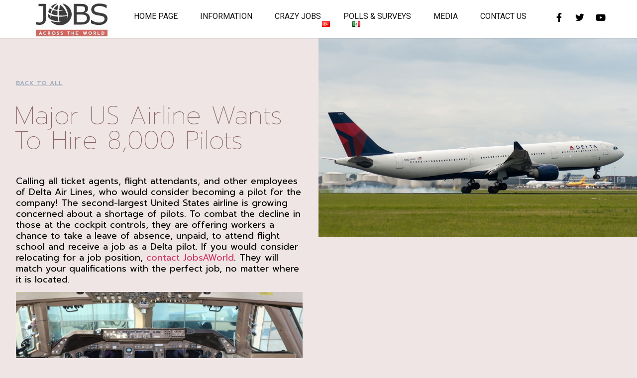

--- FILE ---
content_type: text/html; charset=UTF-8
request_url: https://www.jobs-acrosstheworld.net/usa/major-us-airline-wants-to-hire-8000-pilots/
body_size: 17375
content:
<!doctype html><html lang="en-US"><head><meta charset="UTF-8"><link rel="preconnect" href="https://fonts.gstatic.com/" crossorigin /><script>WebFontConfig={google:{families:["Roboto:100,100italic,200,200italic,300,300italic,400,400italic,500,500italic,600,600italic,700,700italic,800,800italic,900,900italic","Roboto Slab:100,100italic,200,200italic,300,300italic,400,400italic,500,500italic,600,600italic,700,700italic,800,800italic,900,900italic","Prompt:100,100italic,200,200italic,300,300italic,400,400italic,500,500italic,600,600italic,700,700italic,800,800italic,900,900italic"]}};if ( typeof WebFont === "object" && typeof WebFont.load === "function" ) { WebFont.load( WebFontConfig ); }</script><script data-optimized="1" src="https://www.jobs-acrosstheworld.net/wp-content/plugins/litespeed-cache/assets/js/webfontloader.min.js"></script> <meta name="viewport" content="width=device-width, initial-scale=1"><link rel="profile" href="https://gmpg.org/xfn/11"><meta name='robots' content='index, follow, max-image-preview:large, max-snippet:-1, max-video-preview:-1' /><style>img:is([sizes="auto" i], [sizes^="auto," i]) { contain-intrinsic-size: 3000px 1500px }</style><title>JobsAWorld - Major US Airline Wants to Hire 8,000 Pilots</title><link rel="canonical" href="https://www.jobs-acrosstheworld.net/usa/major-us-airline-wants-to-hire-8000-pilots/" /><meta property="og:locale" content="en_US" /><meta property="og:type" content="article" /><meta property="og:title" content="JobsAWorld - Major US Airline Wants to Hire 8,000 Pilots" /><meta property="og:description" content="Calling all ticket agents, flight attendants, and other employees of Delta Air Lines, who would consider becoming a pilot for the company! The second-largest United States airline is growing concerned about a shortage of pilots. To combat the decline in those at the cockpit controls, they are offering workers a chance to take a leave [&hellip;]" /><meta property="og:url" content="https://www.jobs-acrosstheworld.net/usa/major-us-airline-wants-to-hire-8000-pilots/" /><meta property="og:site_name" content="Jobs Across The World (JobsAWorld)" /><meta property="article:published_time" content="2019-07-25T08:35:10+00:00" /><meta property="article:modified_time" content="2021-02-14T15:39:01+00:00" /><meta property="og:image" content="https://www.jobs-acrosstheworld.net/wp-content/uploads/2019/07/plane-2633883_1280.jpg" /><meta property="og:image:width" content="1280" /><meta property="og:image:height" content="856" /><meta property="og:image:type" content="image/jpeg" /><meta name="author" content="Jobs Across The World Team" /><meta name="twitter:card" content="summary_large_image" /><meta name="twitter:label1" content="Written by" /><meta name="twitter:data1" content="" /><meta name="twitter:label2" content="Est. reading time" /><meta name="twitter:data2" content="1 minute" /> <script type="application/ld+json" class="yoast-schema-graph">{"@context":"https://schema.org","@graph":[{"@type":"Article","@id":"https://www.jobs-acrosstheworld.net/usa/major-us-airline-wants-to-hire-8000-pilots/#article","isPartOf":{"@id":"https://www.jobs-acrosstheworld.net/usa/major-us-airline-wants-to-hire-8000-pilots/"},"author":{"name":"Jobs Across The World Team","@id":"https://www.jobs-acrosstheworld.net/#/schema/person/90c451da45b444c8af15939653f783d7"},"headline":"Major US Airline Wants to Hire 8,000 Pilots","datePublished":"2019-07-25T08:35:10+00:00","dateModified":"2021-02-14T15:39:01+00:00","mainEntityOfPage":{"@id":"https://www.jobs-acrosstheworld.net/usa/major-us-airline-wants-to-hire-8000-pilots/"},"wordCount":263,"publisher":{"@id":"https://www.jobs-acrosstheworld.net/#organization"},"image":{"@id":"https://www.jobs-acrosstheworld.net/usa/major-us-airline-wants-to-hire-8000-pilots/#primaryimage"},"thumbnailUrl":"https://www.jobs-acrosstheworld.net/wp-content/uploads/2019/07/plane-2633883_1280.jpg","keywords":["Boeing","Delta Air Lines","job position","JobsAWorld","Pilots","US Airline"],"articleSection":["USA"],"inLanguage":"en-US"},{"@type":"WebPage","@id":"https://www.jobs-acrosstheworld.net/usa/major-us-airline-wants-to-hire-8000-pilots/","url":"https://www.jobs-acrosstheworld.net/usa/major-us-airline-wants-to-hire-8000-pilots/","name":"JobsAWorld - Major US Airline Wants to Hire 8,000 Pilots","isPartOf":{"@id":"https://www.jobs-acrosstheworld.net/#website"},"primaryImageOfPage":{"@id":"https://www.jobs-acrosstheworld.net/usa/major-us-airline-wants-to-hire-8000-pilots/#primaryimage"},"image":{"@id":"https://www.jobs-acrosstheworld.net/usa/major-us-airline-wants-to-hire-8000-pilots/#primaryimage"},"thumbnailUrl":"https://www.jobs-acrosstheworld.net/wp-content/uploads/2019/07/plane-2633883_1280.jpg","datePublished":"2019-07-25T08:35:10+00:00","dateModified":"2021-02-14T15:39:01+00:00","breadcrumb":{"@id":"https://www.jobs-acrosstheworld.net/usa/major-us-airline-wants-to-hire-8000-pilots/#breadcrumb"},"inLanguage":"en-US","potentialAction":[{"@type":"ReadAction","target":["https://www.jobs-acrosstheworld.net/usa/major-us-airline-wants-to-hire-8000-pilots/"]}]},{"@type":"ImageObject","inLanguage":"en-US","@id":"https://www.jobs-acrosstheworld.net/usa/major-us-airline-wants-to-hire-8000-pilots/#primaryimage","url":"https://www.jobs-acrosstheworld.net/wp-content/uploads/2019/07/plane-2633883_1280.jpg","contentUrl":"https://www.jobs-acrosstheworld.net/wp-content/uploads/2019/07/plane-2633883_1280.jpg","width":1280,"height":856},{"@type":"BreadcrumbList","@id":"https://www.jobs-acrosstheworld.net/usa/major-us-airline-wants-to-hire-8000-pilots/#breadcrumb","itemListElement":[{"@type":"ListItem","position":1,"name":"Home","item":"https://www.jobs-acrosstheworld.net/"},{"@type":"ListItem","position":2,"name":"Major US Airline Wants to Hire 8,000 Pilots"}]},{"@type":"WebSite","@id":"https://www.jobs-acrosstheworld.net/#website","url":"https://www.jobs-acrosstheworld.net/","name":"Jobs Across The World (JobsAWorld)","description":"Find Your New Job Abroad","publisher":{"@id":"https://www.jobs-acrosstheworld.net/#organization"},"potentialAction":[{"@type":"SearchAction","target":{"@type":"EntryPoint","urlTemplate":"https://www.jobs-acrosstheworld.net/?s={search_term_string}"},"query-input":{"@type":"PropertyValueSpecification","valueRequired":true,"valueName":"search_term_string"}}],"inLanguage":"en-US"},{"@type":"Organization","@id":"https://www.jobs-acrosstheworld.net/#organization","name":"Jobs Across the World","url":"https://www.jobs-acrosstheworld.net/","logo":{"@type":"ImageObject","inLanguage":"en-US","@id":"https://www.jobs-acrosstheworld.net/#/schema/logo/image/","url":"https://www.jobs-acrosstheworld.net/wp-content/uploads/2018/01/jobsacrosstheworld.jpg","contentUrl":"https://www.jobs-acrosstheworld.net/wp-content/uploads/2018/01/jobsacrosstheworld.jpg","width":128,"height":68,"caption":"Jobs Across the World"},"image":{"@id":"https://www.jobs-acrosstheworld.net/#/schema/logo/image/"}},{"@type":"Person","@id":"https://www.jobs-acrosstheworld.net/#/schema/person/90c451da45b444c8af15939653f783d7","name":"Jobs Across The World Team","image":{"@type":"ImageObject","inLanguage":"en-US","@id":"https://www.jobs-acrosstheworld.net/#/schema/person/image/","url":"https://secure.gravatar.com/avatar/bc836c97082970b383c23c38807acdcc?s=96&d=mm&r=g","contentUrl":"https://secure.gravatar.com/avatar/bc836c97082970b383c23c38807acdcc?s=96&d=mm&r=g","caption":"Jobs Across The World Team"},"url":"https://www.jobs-acrosstheworld.net/author/adminjatw/"}]}</script> <link rel="alternate" type="application/rss+xml" title="Jobs Across The World (JobsAWorld) &raquo; Feed" href="https://www.jobs-acrosstheworld.net/feed/" /><link rel="alternate" type="application/rss+xml" title="Jobs Across The World (JobsAWorld) &raquo; Comments Feed" href="https://www.jobs-acrosstheworld.net/comments/feed/" /><link rel="alternate" type="application/rss+xml" title="Jobs Across The World (JobsAWorld) &raquo; Major US Airline Wants to Hire 8,000 Pilots Comments Feed" href="https://www.jobs-acrosstheworld.net/usa/major-us-airline-wants-to-hire-8000-pilots/feed/" /><link data-optimized="1" rel='stylesheet' id='wp-block-library-css' href='https://www.jobs-acrosstheworld.net/wp-content/litespeed/css/df099f066053418ac8e93bab4c5744a5.css?ver=aab58' media='all' /><style id='global-styles-inline-css'>:root{--wp--preset--aspect-ratio--square: 1;--wp--preset--aspect-ratio--4-3: 4/3;--wp--preset--aspect-ratio--3-4: 3/4;--wp--preset--aspect-ratio--3-2: 3/2;--wp--preset--aspect-ratio--2-3: 2/3;--wp--preset--aspect-ratio--16-9: 16/9;--wp--preset--aspect-ratio--9-16: 9/16;--wp--preset--color--black: #000000;--wp--preset--color--cyan-bluish-gray: #abb8c3;--wp--preset--color--white: #ffffff;--wp--preset--color--pale-pink: #f78da7;--wp--preset--color--vivid-red: #cf2e2e;--wp--preset--color--luminous-vivid-orange: #ff6900;--wp--preset--color--luminous-vivid-amber: #fcb900;--wp--preset--color--light-green-cyan: #7bdcb5;--wp--preset--color--vivid-green-cyan: #00d084;--wp--preset--color--pale-cyan-blue: #8ed1fc;--wp--preset--color--vivid-cyan-blue: #0693e3;--wp--preset--color--vivid-purple: #9b51e0;--wp--preset--gradient--vivid-cyan-blue-to-vivid-purple: linear-gradient(135deg,rgba(6,147,227,1) 0%,rgb(155,81,224) 100%);--wp--preset--gradient--light-green-cyan-to-vivid-green-cyan: linear-gradient(135deg,rgb(122,220,180) 0%,rgb(0,208,130) 100%);--wp--preset--gradient--luminous-vivid-amber-to-luminous-vivid-orange: linear-gradient(135deg,rgba(252,185,0,1) 0%,rgba(255,105,0,1) 100%);--wp--preset--gradient--luminous-vivid-orange-to-vivid-red: linear-gradient(135deg,rgba(255,105,0,1) 0%,rgb(207,46,46) 100%);--wp--preset--gradient--very-light-gray-to-cyan-bluish-gray: linear-gradient(135deg,rgb(238,238,238) 0%,rgb(169,184,195) 100%);--wp--preset--gradient--cool-to-warm-spectrum: linear-gradient(135deg,rgb(74,234,220) 0%,rgb(151,120,209) 20%,rgb(207,42,186) 40%,rgb(238,44,130) 60%,rgb(251,105,98) 80%,rgb(254,248,76) 100%);--wp--preset--gradient--blush-light-purple: linear-gradient(135deg,rgb(255,206,236) 0%,rgb(152,150,240) 100%);--wp--preset--gradient--blush-bordeaux: linear-gradient(135deg,rgb(254,205,165) 0%,rgb(254,45,45) 50%,rgb(107,0,62) 100%);--wp--preset--gradient--luminous-dusk: linear-gradient(135deg,rgb(255,203,112) 0%,rgb(199,81,192) 50%,rgb(65,88,208) 100%);--wp--preset--gradient--pale-ocean: linear-gradient(135deg,rgb(255,245,203) 0%,rgb(182,227,212) 50%,rgb(51,167,181) 100%);--wp--preset--gradient--electric-grass: linear-gradient(135deg,rgb(202,248,128) 0%,rgb(113,206,126) 100%);--wp--preset--gradient--midnight: linear-gradient(135deg,rgb(2,3,129) 0%,rgb(40,116,252) 100%);--wp--preset--font-size--small: 13px;--wp--preset--font-size--medium: 20px;--wp--preset--font-size--large: 36px;--wp--preset--font-size--x-large: 42px;--wp--preset--spacing--20: 0.44rem;--wp--preset--spacing--30: 0.67rem;--wp--preset--spacing--40: 1rem;--wp--preset--spacing--50: 1.5rem;--wp--preset--spacing--60: 2.25rem;--wp--preset--spacing--70: 3.38rem;--wp--preset--spacing--80: 5.06rem;--wp--preset--shadow--natural: 6px 6px 9px rgba(0, 0, 0, 0.2);--wp--preset--shadow--deep: 12px 12px 50px rgba(0, 0, 0, 0.4);--wp--preset--shadow--sharp: 6px 6px 0px rgba(0, 0, 0, 0.2);--wp--preset--shadow--outlined: 6px 6px 0px -3px rgba(255, 255, 255, 1), 6px 6px rgba(0, 0, 0, 1);--wp--preset--shadow--crisp: 6px 6px 0px rgba(0, 0, 0, 1);}:root { --wp--style--global--content-size: 800px;--wp--style--global--wide-size: 1200px; }:where(body) { margin: 0; }.wp-site-blocks > .alignleft { float: left; margin-right: 2em; }.wp-site-blocks > .alignright { float: right; margin-left: 2em; }.wp-site-blocks > .aligncenter { justify-content: center; margin-left: auto; margin-right: auto; }:where(.wp-site-blocks) > * { margin-block-start: 24px; margin-block-end: 0; }:where(.wp-site-blocks) > :first-child { margin-block-start: 0; }:where(.wp-site-blocks) > :last-child { margin-block-end: 0; }:root { --wp--style--block-gap: 24px; }:root :where(.is-layout-flow) > :first-child{margin-block-start: 0;}:root :where(.is-layout-flow) > :last-child{margin-block-end: 0;}:root :where(.is-layout-flow) > *{margin-block-start: 24px;margin-block-end: 0;}:root :where(.is-layout-constrained) > :first-child{margin-block-start: 0;}:root :where(.is-layout-constrained) > :last-child{margin-block-end: 0;}:root :where(.is-layout-constrained) > *{margin-block-start: 24px;margin-block-end: 0;}:root :where(.is-layout-flex){gap: 24px;}:root :where(.is-layout-grid){gap: 24px;}.is-layout-flow > .alignleft{float: left;margin-inline-start: 0;margin-inline-end: 2em;}.is-layout-flow > .alignright{float: right;margin-inline-start: 2em;margin-inline-end: 0;}.is-layout-flow > .aligncenter{margin-left: auto !important;margin-right: auto !important;}.is-layout-constrained > .alignleft{float: left;margin-inline-start: 0;margin-inline-end: 2em;}.is-layout-constrained > .alignright{float: right;margin-inline-start: 2em;margin-inline-end: 0;}.is-layout-constrained > .aligncenter{margin-left: auto !important;margin-right: auto !important;}.is-layout-constrained > :where(:not(.alignleft):not(.alignright):not(.alignfull)){max-width: var(--wp--style--global--content-size);margin-left: auto !important;margin-right: auto !important;}.is-layout-constrained > .alignwide{max-width: var(--wp--style--global--wide-size);}body .is-layout-flex{display: flex;}.is-layout-flex{flex-wrap: wrap;align-items: center;}.is-layout-flex > :is(*, div){margin: 0;}body .is-layout-grid{display: grid;}.is-layout-grid > :is(*, div){margin: 0;}body{padding-top: 0px;padding-right: 0px;padding-bottom: 0px;padding-left: 0px;}a:where(:not(.wp-element-button)){text-decoration: underline;}:root :where(.wp-element-button, .wp-block-button__link){background-color: #32373c;border-width: 0;color: #fff;font-family: inherit;font-size: inherit;line-height: inherit;padding: calc(0.667em + 2px) calc(1.333em + 2px);text-decoration: none;}.has-black-color{color: var(--wp--preset--color--black) !important;}.has-cyan-bluish-gray-color{color: var(--wp--preset--color--cyan-bluish-gray) !important;}.has-white-color{color: var(--wp--preset--color--white) !important;}.has-pale-pink-color{color: var(--wp--preset--color--pale-pink) !important;}.has-vivid-red-color{color: var(--wp--preset--color--vivid-red) !important;}.has-luminous-vivid-orange-color{color: var(--wp--preset--color--luminous-vivid-orange) !important;}.has-luminous-vivid-amber-color{color: var(--wp--preset--color--luminous-vivid-amber) !important;}.has-light-green-cyan-color{color: var(--wp--preset--color--light-green-cyan) !important;}.has-vivid-green-cyan-color{color: var(--wp--preset--color--vivid-green-cyan) !important;}.has-pale-cyan-blue-color{color: var(--wp--preset--color--pale-cyan-blue) !important;}.has-vivid-cyan-blue-color{color: var(--wp--preset--color--vivid-cyan-blue) !important;}.has-vivid-purple-color{color: var(--wp--preset--color--vivid-purple) !important;}.has-black-background-color{background-color: var(--wp--preset--color--black) !important;}.has-cyan-bluish-gray-background-color{background-color: var(--wp--preset--color--cyan-bluish-gray) !important;}.has-white-background-color{background-color: var(--wp--preset--color--white) !important;}.has-pale-pink-background-color{background-color: var(--wp--preset--color--pale-pink) !important;}.has-vivid-red-background-color{background-color: var(--wp--preset--color--vivid-red) !important;}.has-luminous-vivid-orange-background-color{background-color: var(--wp--preset--color--luminous-vivid-orange) !important;}.has-luminous-vivid-amber-background-color{background-color: var(--wp--preset--color--luminous-vivid-amber) !important;}.has-light-green-cyan-background-color{background-color: var(--wp--preset--color--light-green-cyan) !important;}.has-vivid-green-cyan-background-color{background-color: var(--wp--preset--color--vivid-green-cyan) !important;}.has-pale-cyan-blue-background-color{background-color: var(--wp--preset--color--pale-cyan-blue) !important;}.has-vivid-cyan-blue-background-color{background-color: var(--wp--preset--color--vivid-cyan-blue) !important;}.has-vivid-purple-background-color{background-color: var(--wp--preset--color--vivid-purple) !important;}.has-black-border-color{border-color: var(--wp--preset--color--black) !important;}.has-cyan-bluish-gray-border-color{border-color: var(--wp--preset--color--cyan-bluish-gray) !important;}.has-white-border-color{border-color: var(--wp--preset--color--white) !important;}.has-pale-pink-border-color{border-color: var(--wp--preset--color--pale-pink) !important;}.has-vivid-red-border-color{border-color: var(--wp--preset--color--vivid-red) !important;}.has-luminous-vivid-orange-border-color{border-color: var(--wp--preset--color--luminous-vivid-orange) !important;}.has-luminous-vivid-amber-border-color{border-color: var(--wp--preset--color--luminous-vivid-amber) !important;}.has-light-green-cyan-border-color{border-color: var(--wp--preset--color--light-green-cyan) !important;}.has-vivid-green-cyan-border-color{border-color: var(--wp--preset--color--vivid-green-cyan) !important;}.has-pale-cyan-blue-border-color{border-color: var(--wp--preset--color--pale-cyan-blue) !important;}.has-vivid-cyan-blue-border-color{border-color: var(--wp--preset--color--vivid-cyan-blue) !important;}.has-vivid-purple-border-color{border-color: var(--wp--preset--color--vivid-purple) !important;}.has-vivid-cyan-blue-to-vivid-purple-gradient-background{background: var(--wp--preset--gradient--vivid-cyan-blue-to-vivid-purple) !important;}.has-light-green-cyan-to-vivid-green-cyan-gradient-background{background: var(--wp--preset--gradient--light-green-cyan-to-vivid-green-cyan) !important;}.has-luminous-vivid-amber-to-luminous-vivid-orange-gradient-background{background: var(--wp--preset--gradient--luminous-vivid-amber-to-luminous-vivid-orange) !important;}.has-luminous-vivid-orange-to-vivid-red-gradient-background{background: var(--wp--preset--gradient--luminous-vivid-orange-to-vivid-red) !important;}.has-very-light-gray-to-cyan-bluish-gray-gradient-background{background: var(--wp--preset--gradient--very-light-gray-to-cyan-bluish-gray) !important;}.has-cool-to-warm-spectrum-gradient-background{background: var(--wp--preset--gradient--cool-to-warm-spectrum) !important;}.has-blush-light-purple-gradient-background{background: var(--wp--preset--gradient--blush-light-purple) !important;}.has-blush-bordeaux-gradient-background{background: var(--wp--preset--gradient--blush-bordeaux) !important;}.has-luminous-dusk-gradient-background{background: var(--wp--preset--gradient--luminous-dusk) !important;}.has-pale-ocean-gradient-background{background: var(--wp--preset--gradient--pale-ocean) !important;}.has-electric-grass-gradient-background{background: var(--wp--preset--gradient--electric-grass) !important;}.has-midnight-gradient-background{background: var(--wp--preset--gradient--midnight) !important;}.has-small-font-size{font-size: var(--wp--preset--font-size--small) !important;}.has-medium-font-size{font-size: var(--wp--preset--font-size--medium) !important;}.has-large-font-size{font-size: var(--wp--preset--font-size--large) !important;}.has-x-large-font-size{font-size: var(--wp--preset--font-size--x-large) !important;}
:root :where(.wp-block-pullquote){font-size: 1.5em;line-height: 1.6;}</style><link data-optimized="1" rel='stylesheet' id='hello-elementor-css' href='https://www.jobs-acrosstheworld.net/wp-content/litespeed/css/e5ee1181f7b2b21b1123dd08d25b02a7.css?ver=96187' media='all' /><link data-optimized="1" rel='stylesheet' id='hello-elementor-theme-style-css' href='https://www.jobs-acrosstheworld.net/wp-content/litespeed/css/3fff6200cebe447caa9c1eae6bc80032.css?ver=485a4' media='all' /><link data-optimized="1" rel='stylesheet' id='hello-elementor-header-footer-css' href='https://www.jobs-acrosstheworld.net/wp-content/litespeed/css/e351428836ef25bf6a3f80a717b9b5bb.css?ver=122a0' media='all' /><link data-optimized="1" rel='stylesheet' id='elementor-icons-css' href='https://www.jobs-acrosstheworld.net/wp-content/litespeed/css/92d0f33998e58ebc721649b534c5033e.css?ver=5802b' media='all' /><link data-optimized="1" rel='stylesheet' id='elementor-frontend-css' href='https://www.jobs-acrosstheworld.net/wp-content/litespeed/css/e56ab5d8fbbe7b3dd7454e30e4bfcf6e.css?ver=20f48' media='all' /><link data-optimized="1" rel='stylesheet' id='elementor-post-533-css' href='https://www.jobs-acrosstheworld.net/wp-content/litespeed/css/e4a71c943fa66c1ade12570ab1224863.css?ver=b676c' media='all' /><link data-optimized="1" rel='stylesheet' id='elementor-pro-css' href='https://www.jobs-acrosstheworld.net/wp-content/litespeed/css/a00628626b58969603feac35a542d441.css?ver=5bc8a' media='all' /><link data-optimized="1" rel='stylesheet' id='font-awesome-5-all-css' href='https://www.jobs-acrosstheworld.net/wp-content/litespeed/css/8ee9fd6e9a17907578271e8815d3a4f4.css?ver=ce4ac' media='all' /><link data-optimized="1" rel='stylesheet' id='font-awesome-4-shim-css' href='https://www.jobs-acrosstheworld.net/wp-content/litespeed/css/fba1830ee5af31e10a92ff3f908b5e2a.css?ver=aea0e' media='all' /><link data-optimized="1" rel='stylesheet' id='elementor-post-814-css' href='https://www.jobs-acrosstheworld.net/wp-content/litespeed/css/69c9b44cbe3ce0f2251ace9ad43bbf42.css?ver=e9628' media='all' /><link data-optimized="1" rel='stylesheet' id='elementor-post-1560-css' href='https://www.jobs-acrosstheworld.net/wp-content/litespeed/css/db795d00005298bfe77e2f8e29290280.css?ver=e7b84' media='all' /><link data-optimized="1" rel='stylesheet' id='elementor-post-877-css' href='https://www.jobs-acrosstheworld.net/wp-content/litespeed/css/1a1c4989ca893f21efc304a10e31d7ac.css?ver=a6ec1' media='all' /><link data-optimized="1" rel='stylesheet' id='elementor-icons-shared-0-css' href='https://www.jobs-acrosstheworld.net/wp-content/litespeed/css/c3efa201d27fb2b6ef591f5314c49bed.css?ver=87481' media='all' /><link data-optimized="1" rel='stylesheet' id='elementor-icons-fa-solid-css' href='https://www.jobs-acrosstheworld.net/wp-content/litespeed/css/025e09f749c95a82ca8f9429720e4af3.css?ver=4d208' media='all' /><link data-optimized="1" rel='stylesheet' id='elementor-icons-fa-brands-css' href='https://www.jobs-acrosstheworld.net/wp-content/litespeed/css/6be229c209d9bb0c00c5c399845f3849.css?ver=2d95d' media='all' /><link data-optimized="1" rel='stylesheet' id='elementor-icons-fa-regular-css' href='https://www.jobs-acrosstheworld.net/wp-content/litespeed/css/64cfdab6c2cc8581d7b47ecd01b06aef.css?ver=8f278' media='all' /><link rel="preconnect" href="https://fonts.gstatic.com/" crossorigin><script data-optimized="1" src="https://www.jobs-acrosstheworld.net/wp-content/litespeed/js/1066ded54ec6c7c03e1611f268bb4045.js?ver=ec42b" id="font-awesome-4-shim-js"></script> <link rel="https://api.w.org/" href="https://www.jobs-acrosstheworld.net/wp-json/" /><link rel="alternate" title="JSON" type="application/json" href="https://www.jobs-acrosstheworld.net/wp-json/wp/v2/posts/349" /><link rel="EditURI" type="application/rsd+xml" title="RSD" href="https://www.jobs-acrosstheworld.net/xmlrpc.php?rsd" /><meta name="generator" content="WordPress 6.7.4" /><link rel='shortlink' href='https://www.jobs-acrosstheworld.net/?p=349' /><link rel="alternate" title="oEmbed (JSON)" type="application/json+oembed" href="https://www.jobs-acrosstheworld.net/wp-json/oembed/1.0/embed?url=https%3A%2F%2Fwww.jobs-acrosstheworld.net%2Fusa%2Fmajor-us-airline-wants-to-hire-8000-pilots%2F" /><link rel="alternate" title="oEmbed (XML)" type="text/xml+oembed" href="https://www.jobs-acrosstheworld.net/wp-json/oembed/1.0/embed?url=https%3A%2F%2Fwww.jobs-acrosstheworld.net%2Fusa%2Fmajor-us-airline-wants-to-hire-8000-pilots%2F&#038;format=xml" /><style>/* CSS added by WP Meta and Date Remover*/.wp-block-post-author__name{display:none !important;}
.wp-block-post-date{display:none !important;}
 .entry-meta {display:none !important;}
	.home .entry-meta { display: none; }
	.entry-footer {display:none !important;}
	.home .entry-footer { display: none; }</style><script type="text/javascript">(function(url){
	if(/(?:Chrome\/26\.0\.1410\.63 Safari\/537\.31|WordfenceTestMonBot)/.test(navigator.userAgent)){ return; }
	var addEvent = function(evt, handler) {
		if (window.addEventListener) {
			document.addEventListener(evt, handler, false);
		} else if (window.attachEvent) {
			document.attachEvent('on' + evt, handler);
		}
	};
	var removeEvent = function(evt, handler) {
		if (window.removeEventListener) {
			document.removeEventListener(evt, handler, false);
		} else if (window.detachEvent) {
			document.detachEvent('on' + evt, handler);
		}
	};
	var evts = 'contextmenu dblclick drag dragend dragenter dragleave dragover dragstart drop keydown keypress keyup mousedown mousemove mouseout mouseover mouseup mousewheel scroll'.split(' ');
	var logHuman = function() {
		if (window.wfLogHumanRan) { return; }
		window.wfLogHumanRan = true;
		var wfscr = document.createElement('script');
		wfscr.type = 'text/javascript';
		wfscr.async = true;
		wfscr.src = url + '&r=' + Math.random();
		(document.getElementsByTagName('head')[0]||document.getElementsByTagName('body')[0]).appendChild(wfscr);
		for (var i = 0; i < evts.length; i++) {
			removeEvent(evts[i], logHuman);
		}
	};
	for (var i = 0; i < evts.length; i++) {
		addEvent(evts[i], logHuman);
	}
})('//www.jobs-acrosstheworld.net/?wordfence_lh=1&hid=8D47AB1FA8F11AC399AD3317E2F152E7');</script><meta name="generator" content="Elementor 3.26.5; features: additional_custom_breakpoints; settings: css_print_method-external, google_font-enabled, font_display-auto"><style>.e-con.e-parent:nth-of-type(n+4):not(.e-lazyloaded):not(.e-no-lazyload),
				.e-con.e-parent:nth-of-type(n+4):not(.e-lazyloaded):not(.e-no-lazyload) * {
					background-image: none !important;
				}
				@media screen and (max-height: 1024px) {
					.e-con.e-parent:nth-of-type(n+3):not(.e-lazyloaded):not(.e-no-lazyload),
					.e-con.e-parent:nth-of-type(n+3):not(.e-lazyloaded):not(.e-no-lazyload) * {
						background-image: none !important;
					}
				}
				@media screen and (max-height: 640px) {
					.e-con.e-parent:nth-of-type(n+2):not(.e-lazyloaded):not(.e-no-lazyload),
					.e-con.e-parent:nth-of-type(n+2):not(.e-lazyloaded):not(.e-no-lazyload) * {
						background-image: none !important;
					}
				}</style><link rel="icon" href="https://www.jobs-acrosstheworld.net/wp-content/uploads/2018/01/cropped-jobsacrosstheworld-32x32.jpg" sizes="32x32" /><link rel="icon" href="https://www.jobs-acrosstheworld.net/wp-content/uploads/2018/01/cropped-jobsacrosstheworld-192x192.jpg" sizes="192x192" /><link rel="apple-touch-icon" href="https://www.jobs-acrosstheworld.net/wp-content/uploads/2018/01/cropped-jobsacrosstheworld-180x180.jpg" /><meta name="msapplication-TileImage" content="https://www.jobs-acrosstheworld.net/wp-content/uploads/2018/01/cropped-jobsacrosstheworld-270x270.jpg" /></head><body data-rsssl=1 class="post-template-default single single-post postid-349 single-format-standard wp-embed-responsive elementor-default elementor-kit-533 elementor-page-877"><a class="skip-link screen-reader-text" href="#content">Skip to content</a><div data-elementor-type="header" data-elementor-id="814" class="elementor elementor-814 elementor-location-header" data-elementor-post-type="elementor_library"><div class="elementor-section-wrap"><section class="elementor-section elementor-top-section elementor-element elementor-element-86e1379 elementor-section-full_width elementor-section-height-min-height elementor-section-items-stretch elementor-section-height-default" data-id="86e1379" data-element_type="section" data-settings="{&quot;background_background&quot;:&quot;classic&quot;}"><div class="elementor-container elementor-column-gap-default"><div class="elementor-column elementor-col-25 elementor-top-column elementor-element elementor-element-5df34481" data-id="5df34481" data-element_type="column"><div class="elementor-widget-wrap elementor-element-populated"><div class="elementor-element elementor-element-deaa68f elementor-widget elementor-widget-image" data-id="deaa68f" data-element_type="widget" data-widget_type="image.default"><div class="elementor-widget-container">
<a href="https://www.jobs-acrosstheworld.net">
<img data-lazyloaded="1" src="[data-uri]" width="159" height="76" data-src="https://www.jobs-acrosstheworld.net/wp-content/uploads/2018/02/Jobs-Across-The-World-logo.jpg" class="attachment-full size-full wp-image-36" alt="Jobs Across The World logo" /><noscript><img width="159" height="76" src="https://www.jobs-acrosstheworld.net/wp-content/uploads/2018/02/Jobs-Across-The-World-logo.jpg" class="attachment-full size-full wp-image-36" alt="Jobs Across The World logo" /></noscript>								</a></div></div></div></div><div class="elementor-column elementor-col-50 elementor-top-column elementor-element elementor-element-4803a137" data-id="4803a137" data-element_type="column"><div class="elementor-widget-wrap elementor-element-populated"><div class="elementor-element elementor-element-76704e elementor-nav-menu__align-center elementor-nav-menu--stretch elementor-nav-menu__text-align-center elementor-nav-menu--dropdown-tablet elementor-nav-menu--toggle elementor-nav-menu--burger elementor-widget elementor-widget-nav-menu" data-id="76704e" data-element_type="widget" data-settings="{&quot;full_width&quot;:&quot;stretch&quot;,&quot;layout&quot;:&quot;horizontal&quot;,&quot;submenu_icon&quot;:{&quot;value&quot;:&quot;&lt;i class=\&quot;fas fa-caret-down\&quot;&gt;&lt;\/i&gt;&quot;,&quot;library&quot;:&quot;fa-solid&quot;},&quot;toggle&quot;:&quot;burger&quot;}" data-widget_type="nav-menu.default"><div class="elementor-widget-container"><nav class="elementor-nav-menu--main elementor-nav-menu__container elementor-nav-menu--layout-horizontal e--pointer-underline e--animation-fade"><ul id="menu-1-76704e" class="elementor-nav-menu"><li class="menu-item menu-item-type-custom menu-item-object-custom menu-item-home menu-item-12"><a href="https://www.jobs-acrosstheworld.net/" class="elementor-item">Home Page</a></li><li class="menu-item menu-item-type-taxonomy menu-item-object-category menu-item-has-children menu-item-39"><a href="https://www.jobs-acrosstheworld.net/category/information/" class="elementor-item">Information</a><ul class="sub-menu elementor-nav-menu--dropdown"><li class="menu-item menu-item-type-taxonomy menu-item-object-category menu-item-75"><a href="https://www.jobs-acrosstheworld.net/category/news/" class="elementor-sub-item">News</a></li><li class="menu-item menu-item-type-taxonomy menu-item-object-category menu-item-341"><a href="https://www.jobs-acrosstheworld.net/category/the-labor-market/" class="elementor-sub-item">The Labor Market</a></li><li class="menu-item menu-item-type-taxonomy menu-item-object-category current-post-ancestor current-menu-parent current-post-parent menu-item-519"><a href="https://www.jobs-acrosstheworld.net/category/usa/" class="elementor-sub-item">USA</a></li><li class="menu-item menu-item-type-taxonomy menu-item-object-category menu-item-645"><a href="https://www.jobs-acrosstheworld.net/category/europe/" class="elementor-sub-item">Europe</a></li><li class="menu-item menu-item-type-taxonomy menu-item-object-category menu-item-520"><a href="https://www.jobs-acrosstheworld.net/category/canada/" class="elementor-sub-item">Canada</a></li><li class="menu-item menu-item-type-taxonomy menu-item-object-category menu-item-521"><a href="https://www.jobs-acrosstheworld.net/category/australia/" class="elementor-sub-item">Australia</a></li></ul></li><li class="menu-item menu-item-type-custom menu-item-object-custom menu-item-has-children menu-item-618"><a href="#" class="elementor-item elementor-item-anchor">Crazy Jobs</a><ul class="sub-menu elementor-nav-menu--dropdown"><li class="menu-item menu-item-type-post_type menu-item-object-page menu-item-619"><a href="https://www.jobs-acrosstheworld.net/poll-what-are-the-craziest-jobs-across-the-world/" class="elementor-sub-item">The Craziest Jobs Across the World</a></li><li class="menu-item menu-item-type-post_type menu-item-object-page menu-item-621"><a href="https://www.jobs-acrosstheworld.net/wierd-jobs-across-the-world-professional-sleeper-and-train-pusher/" class="elementor-sub-item">Wierd Jobs Across the World</a></li><li class="menu-item menu-item-type-post_type menu-item-object-page menu-item-620"><a href="https://www.jobs-acrosstheworld.net/deadly-and-dangerous-occupations/" class="elementor-sub-item">Deadly and Dangerous Occupations</a></li></ul></li><li class="menu-item menu-item-type-post_type menu-item-object-page menu-item-369"><a href="https://www.jobs-acrosstheworld.net/polls-surveys/" class="elementor-item">Polls &#038; Surveys</a></li><li class="menu-item menu-item-type-custom menu-item-object-custom menu-item-has-children menu-item-161"><a class="elementor-item">Media</a><ul class="sub-menu elementor-nav-menu--dropdown"><li class="menu-item menu-item-type-post_type menu-item-object-page menu-item-215"><a href="https://www.jobs-acrosstheworld.net/soundtracks/" class="elementor-sub-item">Soundtracks</a></li><li class="menu-item menu-item-type-taxonomy menu-item-object-category menu-item-340"><a href="https://www.jobs-acrosstheworld.net/category/video/" class="elementor-sub-item">Video Items</a></li><li class="menu-item menu-item-type-post_type menu-item-object-page menu-item-162"><a href="https://www.jobs-acrosstheworld.net/montreal/" class="elementor-sub-item">Montreal</a></li><li class="menu-item menu-item-type-post_type menu-item-object-page menu-item-1433"><a href="https://www.jobs-acrosstheworld.net/toronto/" class="elementor-sub-item">TORONTO</a></li><li class="menu-item menu-item-type-post_type menu-item-object-page menu-item-176"><a href="https://www.jobs-acrosstheworld.net/172-2/" class="elementor-sub-item">Sydney</a></li><li class="menu-item menu-item-type-post_type menu-item-object-page menu-item-1342"><a href="https://www.jobs-acrosstheworld.net/usa/" class="elementor-sub-item">USA</a></li></ul></li><li class="menu-item menu-item-type-post_type menu-item-object-page menu-item-13"><a href="https://www.jobs-acrosstheworld.net/contact-us/" class="elementor-item">Contact Us</a></li><li class="lang-item lang-item-574 lang-item-tr no-translation lang-item-first menu-item menu-item-type-custom menu-item-object-custom menu-item-1519-tr"><a href="https://www.jobs-acrosstheworld.net/tr/" hreflang="tr-TR" lang="tr-TR" class="elementor-item"><img src="[data-uri]" alt="Türkçe" width="16" height="11" style="width: 16px; height: 11px;" /></a></li><li class="lang-item lang-item-217 lang-item-es no-translation menu-item menu-item-type-custom menu-item-object-custom menu-item-1519-es"><a href="https://www.jobs-acrosstheworld.net/es/" hreflang="es-MX" lang="es-MX" class="elementor-item"><img src="[data-uri]" alt="Español" width="16" height="11" style="width: 16px; height: 11px;" /></a></li></ul></nav><div class="elementor-menu-toggle" role="button" tabindex="0" aria-label="Menu Toggle" aria-expanded="false">
<i aria-hidden="true" role="presentation" class="elementor-menu-toggle__icon--open eicon-menu-bar"></i><i aria-hidden="true" role="presentation" class="elementor-menu-toggle__icon--close eicon-close"></i>			<span class="elementor-screen-only">Menu</span></div><nav class="elementor-nav-menu--dropdown elementor-nav-menu__container" aria-hidden="true"><ul id="menu-2-76704e" class="elementor-nav-menu"><li class="menu-item menu-item-type-custom menu-item-object-custom menu-item-home menu-item-12"><a href="https://www.jobs-acrosstheworld.net/" class="elementor-item" tabindex="-1">Home Page</a></li><li class="menu-item menu-item-type-taxonomy menu-item-object-category menu-item-has-children menu-item-39"><a href="https://www.jobs-acrosstheworld.net/category/information/" class="elementor-item" tabindex="-1">Information</a><ul class="sub-menu elementor-nav-menu--dropdown"><li class="menu-item menu-item-type-taxonomy menu-item-object-category menu-item-75"><a href="https://www.jobs-acrosstheworld.net/category/news/" class="elementor-sub-item" tabindex="-1">News</a></li><li class="menu-item menu-item-type-taxonomy menu-item-object-category menu-item-341"><a href="https://www.jobs-acrosstheworld.net/category/the-labor-market/" class="elementor-sub-item" tabindex="-1">The Labor Market</a></li><li class="menu-item menu-item-type-taxonomy menu-item-object-category current-post-ancestor current-menu-parent current-post-parent menu-item-519"><a href="https://www.jobs-acrosstheworld.net/category/usa/" class="elementor-sub-item" tabindex="-1">USA</a></li><li class="menu-item menu-item-type-taxonomy menu-item-object-category menu-item-645"><a href="https://www.jobs-acrosstheworld.net/category/europe/" class="elementor-sub-item" tabindex="-1">Europe</a></li><li class="menu-item menu-item-type-taxonomy menu-item-object-category menu-item-520"><a href="https://www.jobs-acrosstheworld.net/category/canada/" class="elementor-sub-item" tabindex="-1">Canada</a></li><li class="menu-item menu-item-type-taxonomy menu-item-object-category menu-item-521"><a href="https://www.jobs-acrosstheworld.net/category/australia/" class="elementor-sub-item" tabindex="-1">Australia</a></li></ul></li><li class="menu-item menu-item-type-custom menu-item-object-custom menu-item-has-children menu-item-618"><a href="#" class="elementor-item elementor-item-anchor" tabindex="-1">Crazy Jobs</a><ul class="sub-menu elementor-nav-menu--dropdown"><li class="menu-item menu-item-type-post_type menu-item-object-page menu-item-619"><a href="https://www.jobs-acrosstheworld.net/poll-what-are-the-craziest-jobs-across-the-world/" class="elementor-sub-item" tabindex="-1">The Craziest Jobs Across the World</a></li><li class="menu-item menu-item-type-post_type menu-item-object-page menu-item-621"><a href="https://www.jobs-acrosstheworld.net/wierd-jobs-across-the-world-professional-sleeper-and-train-pusher/" class="elementor-sub-item" tabindex="-1">Wierd Jobs Across the World</a></li><li class="menu-item menu-item-type-post_type menu-item-object-page menu-item-620"><a href="https://www.jobs-acrosstheworld.net/deadly-and-dangerous-occupations/" class="elementor-sub-item" tabindex="-1">Deadly and Dangerous Occupations</a></li></ul></li><li class="menu-item menu-item-type-post_type menu-item-object-page menu-item-369"><a href="https://www.jobs-acrosstheworld.net/polls-surveys/" class="elementor-item" tabindex="-1">Polls &#038; Surveys</a></li><li class="menu-item menu-item-type-custom menu-item-object-custom menu-item-has-children menu-item-161"><a class="elementor-item" tabindex="-1">Media</a><ul class="sub-menu elementor-nav-menu--dropdown"><li class="menu-item menu-item-type-post_type menu-item-object-page menu-item-215"><a href="https://www.jobs-acrosstheworld.net/soundtracks/" class="elementor-sub-item" tabindex="-1">Soundtracks</a></li><li class="menu-item menu-item-type-taxonomy menu-item-object-category menu-item-340"><a href="https://www.jobs-acrosstheworld.net/category/video/" class="elementor-sub-item" tabindex="-1">Video Items</a></li><li class="menu-item menu-item-type-post_type menu-item-object-page menu-item-162"><a href="https://www.jobs-acrosstheworld.net/montreal/" class="elementor-sub-item" tabindex="-1">Montreal</a></li><li class="menu-item menu-item-type-post_type menu-item-object-page menu-item-1433"><a href="https://www.jobs-acrosstheworld.net/toronto/" class="elementor-sub-item" tabindex="-1">TORONTO</a></li><li class="menu-item menu-item-type-post_type menu-item-object-page menu-item-176"><a href="https://www.jobs-acrosstheworld.net/172-2/" class="elementor-sub-item" tabindex="-1">Sydney</a></li><li class="menu-item menu-item-type-post_type menu-item-object-page menu-item-1342"><a href="https://www.jobs-acrosstheworld.net/usa/" class="elementor-sub-item" tabindex="-1">USA</a></li></ul></li><li class="menu-item menu-item-type-post_type menu-item-object-page menu-item-13"><a href="https://www.jobs-acrosstheworld.net/contact-us/" class="elementor-item" tabindex="-1">Contact Us</a></li><li class="lang-item lang-item-574 lang-item-tr no-translation lang-item-first menu-item menu-item-type-custom menu-item-object-custom menu-item-1519-tr"><a href="https://www.jobs-acrosstheworld.net/tr/" hreflang="tr-TR" lang="tr-TR" class="elementor-item" tabindex="-1"><img src="[data-uri]" alt="Türkçe" width="16" height="11" style="width: 16px; height: 11px;" /></a></li><li class="lang-item lang-item-217 lang-item-es no-translation menu-item menu-item-type-custom menu-item-object-custom menu-item-1519-es"><a href="https://www.jobs-acrosstheworld.net/es/" hreflang="es-MX" lang="es-MX" class="elementor-item" tabindex="-1"><img src="[data-uri]" alt="Español" width="16" height="11" style="width: 16px; height: 11px;" /></a></li></ul></nav></div></div></div></div><div class="elementor-column elementor-col-25 elementor-top-column elementor-element elementor-element-3b9bcf23" data-id="3b9bcf23" data-element_type="column"><div class="elementor-widget-wrap elementor-element-populated"><div class="elementor-element elementor-element-7faf9d99 elementor-shape-square e-grid-align-right elementor-grid-0 elementor-widget elementor-widget-social-icons" data-id="7faf9d99" data-element_type="widget" data-widget_type="social-icons.default"><div class="elementor-widget-container"><div class="elementor-social-icons-wrapper elementor-grid">
<span class="elementor-grid-item">
<a class="elementor-icon elementor-social-icon elementor-social-icon-facebook-f elementor-repeater-item-fac13cb" href="https://www.facebook.com/JobsAcrossTheWorldTips/" target="_blank">
<span class="elementor-screen-only">Facebook-f</span>
<i class="fab fa-facebook-f"></i>					</a>
</span>
<span class="elementor-grid-item">
<a class="elementor-icon elementor-social-icon elementor-social-icon-twitter elementor-repeater-item-2b24867" href="https://twitter.com/JobsATheWrold" target="_blank">
<span class="elementor-screen-only">Twitter</span>
<i class="fab fa-twitter"></i>					</a>
</span>
<span class="elementor-grid-item">
<a class="elementor-icon elementor-social-icon elementor-social-icon-youtube elementor-repeater-item-467570f" href="https://www.youtube.com/channel/UCoAn6X6swfHd_929dV2qlyw" target="_blank">
<span class="elementor-screen-only">Youtube</span>
<i class="fab fa-youtube"></i>					</a>
</span></div></div></div></div></div></div></section></div></div><div data-elementor-type="single-post" data-elementor-id="877" class="elementor elementor-877 elementor-location-single post-349 post type-post status-publish format-standard has-post-thumbnail hentry category-usa tag-boeing tag-delta-air-lines tag-job-position tag-jobsaworld tag-pilots tag-us-airline" data-elementor-post-type="elementor_library"><div class="elementor-section-wrap"><section class="elementor-section elementor-top-section elementor-element elementor-element-cfcbe8f elementor-section-full_width elementor-section-content-middle elementor-reverse-mobile elementor-reverse-tablet elementor-section-height-default elementor-section-height-default" data-id="cfcbe8f" data-element_type="section"><div class="elementor-container elementor-column-gap-no"><div class="elementor-column elementor-col-50 elementor-top-column elementor-element elementor-element-7e93fca6" data-id="7e93fca6" data-element_type="column"><div class="elementor-widget-wrap elementor-element-populated"><div class="elementor-element elementor-element-2a0beca8 elementor-invisible elementor-widget elementor-widget-button" data-id="2a0beca8" data-element_type="widget" data-settings="{&quot;_animation&quot;:&quot;fadeIn&quot;,&quot;_animation_delay&quot;:&quot;200&quot;,&quot;_animation_mobile&quot;:&quot;none&quot;}" data-widget_type="button.default"><div class="elementor-widget-container"><div class="elementor-button-wrapper">
<a class="elementor-button elementor-button-link elementor-size-sm" href="#">
<span class="elementor-button-content-wrapper">
<span class="elementor-button-text">back to all</span>
</span>
</a></div></div></div><div class="elementor-element elementor-element-6f6e31db animated-fast elementor-invisible elementor-widget elementor-widget-heading" data-id="6f6e31db" data-element_type="widget" data-settings="{&quot;_animation&quot;:&quot;fadeIn&quot;}" data-widget_type="heading.default"><div class="elementor-widget-container"><h1 class="elementor-heading-title elementor-size-default">Major US Airline Wants to Hire 8,000 Pilots</h1></div></div><div class="elementor-element elementor-element-15cb19f2 elementor-widget elementor-widget-theme-post-content" data-id="15cb19f2" data-element_type="widget" data-widget_type="theme-post-content.default"><div class="elementor-widget-container"><p><span style="font-weight: 400;">Calling all ticket agents, flight attendants, and other employees of Delta Air Lines, who would consider becoming a pilot for the company! The second-largest United States airline is growing concerned about a shortage of pilots. To combat the decline in those at the cockpit controls, they are offering workers a chance to take a leave of absence, unpaid, to attend flight school and receive a job as a Delta pilot. If you would consider relocating for a job position, <a href="https://www.jobs-acrosstheworld.net/contact-us/">contact JobsAWorld</a>. They will match your qualifications with the perfect job, no matter where it is located.</span></p><p><span style="font-weight: 400;"><img data-lazyloaded="1" src="[data-uri]" fetchpriority="high" decoding="async" class="alignnone size-full wp-image-350" data-src="https://www.jobs-acrosstheworld.net/wp-content/uploads/2019/07/delta-airlines-3431372_1280.jpg" alt="" width="1280" height="718" data-srcset="https://www.jobs-acrosstheworld.net/wp-content/uploads/2019/07/delta-airlines-3431372_1280.jpg 1280w, https://www.jobs-acrosstheworld.net/wp-content/uploads/2019/07/delta-airlines-3431372_1280-300x168.jpg 300w, https://www.jobs-acrosstheworld.net/wp-content/uploads/2019/07/delta-airlines-3431372_1280-768x431.jpg 768w, https://www.jobs-acrosstheworld.net/wp-content/uploads/2019/07/delta-airlines-3431372_1280-1024x574.jpg 1024w" data-sizes="(max-width: 1280px) 100vw, 1280px" /><noscript><img fetchpriority="high" decoding="async" class="alignnone size-full wp-image-350" src="https://www.jobs-acrosstheworld.net/wp-content/uploads/2019/07/delta-airlines-3431372_1280.jpg" alt="" width="1280" height="718" srcset="https://www.jobs-acrosstheworld.net/wp-content/uploads/2019/07/delta-airlines-3431372_1280.jpg 1280w, https://www.jobs-acrosstheworld.net/wp-content/uploads/2019/07/delta-airlines-3431372_1280-300x168.jpg 300w, https://www.jobs-acrosstheworld.net/wp-content/uploads/2019/07/delta-airlines-3431372_1280-768x431.jpg 768w, https://www.jobs-acrosstheworld.net/wp-content/uploads/2019/07/delta-airlines-3431372_1280-1024x574.jpg 1024w" sizes="(max-width: 1280px) 100vw, 1280px" /></noscript></span></p><p><span style="font-weight: 400;">Delta is estimating that it will be in need of over 8,000 pilots over the next ten years, as the ranks of over 13,000 retire due to the federally mandated retirement age or leaving for other companies. The new initiative is one aspect of a more extensive program Delta has begun that includes certain job offers for college students. Air travel demand is on the rise worldwide, however, pilots are aging and retiring from the profession in greater numbers. The low starting salaries and high cost of training are obstacles in the field. The world’s largest airplane manufacturer, Boeing, says there will be a worldwide need for over 600,000 pilots by 2036 with 18 percent of them being in America. <a href="https://www.jobs-acrosstheworld.net/polls-surveys/">If you are willing to move for a job</a>, submit your resume to JobsAWorld. They will help you find the perfect job no matter where it is located. Their team of experts will answer any questions you have about the process. Contact them today!</span></p></div></div><div class="elementor-element elementor-element-f1a8ade elementor-widget elementor-widget-post-info" data-id="f1a8ade" data-element_type="widget" data-widget_type="post-info.default"><div class="elementor-widget-container"><ul class="elementor-inline-items elementor-icon-list-items elementor-post-info"><li class="elementor-icon-list-item elementor-repeater-item-d03599b elementor-inline-item" itemprop="about">
<span class="elementor-icon-list-icon">
<i aria-hidden="true" class="far fa-clone"></i>							</span>
<span class="elementor-icon-list-text elementor-post-info__item elementor-post-info__item--type-terms">
<span class="elementor-post-info__terms-list">
<a href="https://www.jobs-acrosstheworld.net/category/usa/" class="elementor-post-info__terms-list-item">USA</a>				</span>
</span></li><li class="elementor-icon-list-item elementor-repeater-item-b77878a elementor-inline-item" itemprop="about">
<span class="elementor-icon-list-icon">
<i aria-hidden="true" class="fas fa-tags"></i>							</span>
<span class="elementor-icon-list-text elementor-post-info__item elementor-post-info__item--type-terms">
<span class="elementor-post-info__terms-list">
<a href="https://www.jobs-acrosstheworld.net/tag/boeing/" class="elementor-post-info__terms-list-item">Boeing</a>, <a href="https://www.jobs-acrosstheworld.net/tag/delta-air-lines/" class="elementor-post-info__terms-list-item">Delta Air Lines</a>, <a href="https://www.jobs-acrosstheworld.net/tag/job-position/" class="elementor-post-info__terms-list-item">job position</a>, <a href="https://www.jobs-acrosstheworld.net/tag/jobsaworld/" class="elementor-post-info__terms-list-item">JobsAWorld</a>, <a href="https://www.jobs-acrosstheworld.net/tag/pilots/" class="elementor-post-info__terms-list-item">Pilots</a>, <a href="https://www.jobs-acrosstheworld.net/tag/us-airline/" class="elementor-post-info__terms-list-item">US Airline</a>				</span>
</span></li></ul></div></div></div></div><div class="elementor-column elementor-col-50 elementor-top-column elementor-element elementor-element-350e0f17" data-id="350e0f17" data-element_type="column" data-settings="{&quot;background_background&quot;:&quot;classic&quot;}"><div class="elementor-widget-wrap elementor-element-populated"><div class="elementor-element elementor-element-10619752 elementor-cta--layout-image-right elementor-cta--valign-bottom elementor-cta--skin-classic elementor-animated-content elementor-widget elementor-widget-call-to-action" data-id="10619752" data-element_type="widget" data-settings="{&quot;sticky&quot;:&quot;top&quot;,&quot;sticky_on&quot;:[&quot;desktop&quot;],&quot;sticky_parent&quot;:&quot;yes&quot;,&quot;sticky_offset&quot;:0,&quot;sticky_effects_offset&quot;:0}" data-widget_type="call-to-action.default"><div class="elementor-widget-container"><div class="elementor-cta"><div class="elementor-cta__bg-wrapper"><div class="elementor-cta__bg elementor-bg" style="background-image: url(https://www.jobs-acrosstheworld.net/wp-content/uploads/2019/07/plane-2633883_1280-1024x685.jpg);" role="img" aria-label="plane-2633883_1280"></div><div class="elementor-cta__bg-overlay"></div></div><div class="elementor-cta__content"><h2 class="elementor-cta__title elementor-cta__content-item elementor-content-item"></h2></div></div></div></div></div></div></div></section></div></div><footer data-elementor-type="footer" data-elementor-id="1560" class="elementor elementor-1560 elementor-location-footer" data-elementor-post-type="elementor_library"><div class="elementor-section-wrap"><section class="elementor-section elementor-top-section elementor-element elementor-element-5bd308b5 elementor-section-full_width elementor-section-content-middle elementor-section-height-default elementor-section-height-default" data-id="5bd308b5" data-element_type="section"><div class="elementor-container elementor-column-gap-default"><div class="elementor-column elementor-col-50 elementor-top-column elementor-element elementor-element-690e38a0" data-id="690e38a0" data-element_type="column" data-settings="{&quot;background_background&quot;:&quot;slideshow&quot;,&quot;background_slideshow_gallery&quot;:[{&quot;id&quot;:1162,&quot;url&quot;:&quot;https:\/\/www.jobs-acrosstheworld.net\/wp-content\/uploads\/2021\/03\/JATW-7-1.jpg&quot;},{&quot;id&quot;:1163,&quot;url&quot;:&quot;https:\/\/www.jobs-acrosstheworld.net\/wp-content\/uploads\/2021\/03\/JATW-8.jpg&quot;},{&quot;id&quot;:1137,&quot;url&quot;:&quot;https:\/\/www.jobs-acrosstheworld.net\/wp-content\/uploads\/2021\/03\/JATW-3.jpg&quot;},{&quot;id&quot;:749,&quot;url&quot;:&quot;https:\/\/www.jobs-acrosstheworld.net\/wp-content\/uploads\/2020\/08\/JATW-16.jpg&quot;},{&quot;id&quot;:750,&quot;url&quot;:&quot;https:\/\/www.jobs-acrosstheworld.net\/wp-content\/uploads\/2020\/08\/JATW-17.jpg&quot;}],&quot;background_slideshow_loop&quot;:&quot;yes&quot;,&quot;background_slideshow_slide_duration&quot;:5000,&quot;background_slideshow_slide_transition&quot;:&quot;fade&quot;,&quot;background_slideshow_transition_duration&quot;:500}"><div class="elementor-widget-wrap elementor-element-populated"><div class="elementor-element elementor-element-7b75869a elementor-widget elementor-widget-spacer" data-id="7b75869a" data-element_type="widget" data-widget_type="spacer.default"><div class="elementor-widget-container"><div class="elementor-spacer"><div class="elementor-spacer-inner"></div></div></div></div></div></div><div class="elementor-column elementor-col-50 elementor-top-column elementor-element elementor-element-45eca295" data-id="45eca295" data-element_type="column" data-settings="{&quot;background_background&quot;:&quot;classic&quot;}"><div class="elementor-widget-wrap elementor-element-populated"><section class="elementor-section elementor-inner-section elementor-element elementor-element-54cdd5f elementor-section-boxed elementor-section-height-default elementor-section-height-default" data-id="54cdd5f" data-element_type="section"><div class="elementor-container elementor-column-gap-default"><div class="elementor-column elementor-col-50 elementor-inner-column elementor-element elementor-element-45b0e7a" data-id="45b0e7a" data-element_type="column"><div class="elementor-widget-wrap elementor-element-populated"><div class="elementor-element elementor-element-c5a8eaf elementor-widget elementor-widget-wp-widget-categories" data-id="c5a8eaf" data-element_type="widget" data-widget_type="wp-widget-categories.default"><div class="elementor-widget-container"><h5>Categories</h5><form action="https://www.jobs-acrosstheworld.net" method="get"><label class="screen-reader-text" for="cat">Categories</label><select  name='cat' id='cat' class='postform'><option value='-1'>Select Category</option><option class="level-0" value="110">Australia</option><option class="level-0" value="64">Canada</option><option class="level-0" value="152">Europe</option><option class="level-0" value="1">General</option><option class="level-0" value="6">Immigration Process</option><option class="level-0" value="4">Information</option><option class="level-0" value="5">News</option><option class="level-0" value="58">The Labor Market</option><option class="level-0" value="192">UK</option><option class="level-0" value="59">USA</option><option class="level-0" value="50">Video</option>
</select></form><script>(function() {
	var dropdown = document.getElementById( "cat" );
	function onCatChange() {
		if ( dropdown.options[ dropdown.selectedIndex ].value > 0 ) {
			dropdown.parentNode.submit();
		}
	}
	dropdown.onchange = onCatChange;
})();</script> </div></div></div></div><div class="elementor-column elementor-col-50 elementor-inner-column elementor-element elementor-element-06e8d02" data-id="06e8d02" data-element_type="column"><div class="elementor-widget-wrap"></div></div></div></section><div class="elementor-element elementor-element-380effbd elementor-widget-divider--view-line elementor-widget elementor-widget-divider" data-id="380effbd" data-element_type="widget" data-widget_type="divider.default"><div class="elementor-widget-container"><div class="elementor-divider">
<span class="elementor-divider-separator">
</span></div></div></div><div class="elementor-element elementor-element-1f528067 elementor-widget elementor-widget-text-editor" data-id="1f528067" data-element_type="widget" data-widget_type="text-editor.default"><div class="elementor-widget-container"><p><a href="https://www.jobs-acrosstheworld.net/sitemap/">SITE MAP</a> © All Rights Reserved Jobs Across The World</p></div></div></div></div></div></section></div></footer> <script type='text/javascript'>const lazyloadRunObserver = () => {
					const lazyloadBackgrounds = document.querySelectorAll( `.e-con.e-parent:not(.e-lazyloaded)` );
					const lazyloadBackgroundObserver = new IntersectionObserver( ( entries ) => {
						entries.forEach( ( entry ) => {
							if ( entry.isIntersecting ) {
								let lazyloadBackground = entry.target;
								if( lazyloadBackground ) {
									lazyloadBackground.classList.add( 'e-lazyloaded' );
								}
								lazyloadBackgroundObserver.unobserve( entry.target );
							}
						});
					}, { rootMargin: '200px 0px 200px 0px' } );
					lazyloadBackgrounds.forEach( ( lazyloadBackground ) => {
						lazyloadBackgroundObserver.observe( lazyloadBackground );
					} );
				};
				const events = [
					'DOMContentLoaded',
					'elementor/lazyload/observe',
				];
				events.forEach( ( event ) => {
					document.addEventListener( event, lazyloadRunObserver );
				} );</script> <link data-optimized="1" rel='stylesheet' id='widget-image-css' href='https://www.jobs-acrosstheworld.net/wp-content/litespeed/css/89cdd9304476a56ca9edd247c1cc1fde.css?ver=33fd9' media='all' /><link data-optimized="1" rel='stylesheet' id='widget-social-icons-css' href='https://www.jobs-acrosstheworld.net/wp-content/litespeed/css/d479e8aa6346f8d91359e9c6fc920952.css?ver=5bf8e' media='all' /><link data-optimized="1" rel='stylesheet' id='e-apple-webkit-css' href='https://www.jobs-acrosstheworld.net/wp-content/litespeed/css/c886a17ffcffe1a903eacf491021b498.css?ver=84f94' media='all' /><link data-optimized="1" rel='stylesheet' id='e-animation-fadeIn-css' href='https://www.jobs-acrosstheworld.net/wp-content/litespeed/css/63b3e00bf59558b8c89311f4db3b09e7.css?ver=e07fb' media='all' /><link data-optimized="1" rel='stylesheet' id='widget-heading-css' href='https://www.jobs-acrosstheworld.net/wp-content/litespeed/css/8d40058b346fd5b72f65d835d11e424c.css?ver=7ddbd' media='all' /><link data-optimized="1" rel='stylesheet' id='widget-spacer-css' href='https://www.jobs-acrosstheworld.net/wp-content/litespeed/css/61ea77fb0aca4ed480e7fe20bca8df80.css?ver=fcd88' media='all' /><link data-optimized="1" rel='stylesheet' id='swiper-css' href='https://www.jobs-acrosstheworld.net/wp-content/litespeed/css/3c256bc2a4b501e49f879d9d377f28f4.css?ver=8c31c' media='all' /><link data-optimized="1" rel='stylesheet' id='e-swiper-css' href='https://www.jobs-acrosstheworld.net/wp-content/litespeed/css/b38aabcf4e3681d86c004879fb5d56af.css?ver=abf56' media='all' /><link data-optimized="1" rel='stylesheet' id='widget-divider-css' href='https://www.jobs-acrosstheworld.net/wp-content/litespeed/css/4027c06b7720ce73cbe7880af4731d9e.css?ver=f255e' media='all' /><link data-optimized="1" rel='stylesheet' id='widget-text-editor-css' href='https://www.jobs-acrosstheworld.net/wp-content/litespeed/css/71d30febd69137d52f589c893ebd271b.css?ver=2ef94' media='all' /> <script id="custom-script-js-extra">var wpdata = {"object_id":"349","site_url":"https:\/\/www.jobs-acrosstheworld.net"};</script> <script data-optimized="1" src="https://www.jobs-acrosstheworld.net/wp-content/litespeed/js/63d1ff7faa47fafc9878788a0a7d6d18.js?ver=b8d8e" id="custom-script-js"></script> <script src="https://www.jobs-acrosstheworld.net/wp-includes/js/jquery/jquery.min.js?ver=3.7.1" id="jquery-core-js"></script> <script data-optimized="1" src="https://www.jobs-acrosstheworld.net/wp-content/litespeed/js/648b701c4e66d82117e7b78ff82b0a92.js?ver=08fc9" id="jquery-migrate-js"></script> <script data-optimized="1" src="https://www.jobs-acrosstheworld.net/wp-content/litespeed/js/38561ee9c881da8e0fe283b622e3dce3.js?ver=a2581" id="smartmenus-js"></script> <script data-optimized="1" src="https://www.jobs-acrosstheworld.net/wp-content/litespeed/js/77ba72d08bd802e555fa0f69b30ae193.js?ver=6e9ce" id="elementor-pro-webpack-runtime-js"></script> <script data-optimized="1" src="https://www.jobs-acrosstheworld.net/wp-content/litespeed/js/362aa99e972d89a3ed3f15dc501e19b2.js?ver=af158" id="elementor-webpack-runtime-js"></script> <script data-optimized="1" src="https://www.jobs-acrosstheworld.net/wp-content/litespeed/js/fba4f3cf672c563d041ad2af4de292b8.js?ver=7fd48" id="elementor-frontend-modules-js"></script> <script data-optimized="1" src="https://www.jobs-acrosstheworld.net/wp-content/litespeed/js/d4a75bb835a6dc2a2da7fa047c94b5b1.js?ver=19f57" id="wp-hooks-js"></script> <script data-optimized="1" src="https://www.jobs-acrosstheworld.net/wp-content/litespeed/js/0ba06c0fe8ee5fbdda0f9d82b36edf45.js?ver=f5e3f" id="wp-i18n-js"></script> <script id="wp-i18n-js-after">wp.i18n.setLocaleData( { 'text direction\u0004ltr': [ 'ltr' ] } );</script> <script id="elementor-pro-frontend-js-before">var ElementorProFrontendConfig = {"ajaxurl":"https:\/\/www.jobs-acrosstheworld.net\/wp-admin\/admin-ajax.php","nonce":"080a0c2021","urls":{"assets":"https:\/\/www.jobs-acrosstheworld.net\/wp-content\/plugins\/elementor-pro\/assets\/","rest":"https:\/\/www.jobs-acrosstheworld.net\/wp-json\/"},"shareButtonsNetworks":{"facebook":{"title":"Facebook","has_counter":true},"twitter":{"title":"Twitter"},"linkedin":{"title":"LinkedIn","has_counter":true},"pinterest":{"title":"Pinterest","has_counter":true},"reddit":{"title":"Reddit","has_counter":true},"vk":{"title":"VK","has_counter":true},"odnoklassniki":{"title":"OK","has_counter":true},"tumblr":{"title":"Tumblr"},"digg":{"title":"Digg"},"skype":{"title":"Skype"},"stumbleupon":{"title":"StumbleUpon","has_counter":true},"mix":{"title":"Mix"},"telegram":{"title":"Telegram"},"pocket":{"title":"Pocket","has_counter":true},"xing":{"title":"XING","has_counter":true},"whatsapp":{"title":"WhatsApp"},"email":{"title":"Email"},"print":{"title":"Print"}},"facebook_sdk":{"lang":"en_US","app_id":""},"lottie":{"defaultAnimationUrl":"https:\/\/www.jobs-acrosstheworld.net\/wp-content\/plugins\/elementor-pro\/modules\/lottie\/assets\/animations\/default.json"}};</script> <script data-optimized="1" src="https://www.jobs-acrosstheworld.net/wp-content/litespeed/js/2a0bd6e2f0cbb9f6bd6621e8b80847a1.js?ver=9290d" id="elementor-pro-frontend-js"></script> <script data-optimized="1" src="https://www.jobs-acrosstheworld.net/wp-content/litespeed/js/8db4784491170e16d2a0f3264ad53361.js?ver=4fbc0" id="jquery-ui-core-js"></script> <script id="elementor-frontend-js-before">var elementorFrontendConfig = {"environmentMode":{"edit":false,"wpPreview":false,"isScriptDebug":false},"i18n":{"shareOnFacebook":"Share on Facebook","shareOnTwitter":"Share on Twitter","pinIt":"Pin it","download":"Download","downloadImage":"Download image","fullscreen":"Fullscreen","zoom":"Zoom","share":"Share","playVideo":"Play Video","previous":"Previous","next":"Next","close":"Close","a11yCarouselPrevSlideMessage":"Previous slide","a11yCarouselNextSlideMessage":"Next slide","a11yCarouselFirstSlideMessage":"This is the first slide","a11yCarouselLastSlideMessage":"This is the last slide","a11yCarouselPaginationBulletMessage":"Go to slide"},"is_rtl":false,"breakpoints":{"xs":0,"sm":480,"md":768,"lg":1025,"xl":1440,"xxl":1600},"responsive":{"breakpoints":{"mobile":{"label":"Mobile Portrait","value":767,"default_value":767,"direction":"max","is_enabled":true},"mobile_extra":{"label":"Mobile Landscape","value":880,"default_value":880,"direction":"max","is_enabled":false},"tablet":{"label":"Tablet Portrait","value":1024,"default_value":1024,"direction":"max","is_enabled":true},"tablet_extra":{"label":"Tablet Landscape","value":1200,"default_value":1200,"direction":"max","is_enabled":false},"laptop":{"label":"Laptop","value":1366,"default_value":1366,"direction":"max","is_enabled":false},"widescreen":{"label":"Widescreen","value":2400,"default_value":2400,"direction":"min","is_enabled":false}},"hasCustomBreakpoints":false},"version":"3.26.5","is_static":false,"experimentalFeatures":{"additional_custom_breakpoints":true,"e_swiper_latest":true,"e_nested_atomic_repeaters":true,"e_onboarding":true,"e_css_smooth_scroll":true,"theme_builder_v2":true,"home_screen":true,"landing-pages":true,"nested-elements":true,"editor_v2":true,"link-in-bio":true,"floating-buttons":true,"page-transitions":true,"notes":true,"form-submissions":true,"e_scroll_snap":true},"urls":{"assets":"https:\/\/www.jobs-acrosstheworld.net\/wp-content\/plugins\/elementor\/assets\/","ajaxurl":"https:\/\/www.jobs-acrosstheworld.net\/wp-admin\/admin-ajax.php","uploadUrl":"https:\/\/www.jobs-acrosstheworld.net\/wp-content\/uploads"},"nonces":{"floatingButtonsClickTracking":"9f91020bbb"},"swiperClass":"swiper","settings":{"page":[],"editorPreferences":[]},"kit":{"active_breakpoints":["viewport_mobile","viewport_tablet"],"global_image_lightbox":"yes","lightbox_enable_counter":"yes","lightbox_enable_fullscreen":"yes","lightbox_enable_zoom":"yes","lightbox_enable_share":"yes","lightbox_title_src":"title","lightbox_description_src":"description"},"post":{"id":349,"title":"JobsAWorld%20-%20Major%20US%20Airline%20Wants%20to%20Hire%208%2C000%20Pilots","excerpt":"","featuredImage":"https:\/\/www.jobs-acrosstheworld.net\/wp-content\/uploads\/2019\/07\/plane-2633883_1280-1024x685.jpg"}};</script> <script data-optimized="1" src="https://www.jobs-acrosstheworld.net/wp-content/litespeed/js/50242c14ffdbfc3ee5103f4c8a55f480.js?ver=5de67" id="elementor-frontend-js"></script> <script data-optimized="1" src="https://www.jobs-acrosstheworld.net/wp-content/litespeed/js/7fa7ede3c11a7d8348718dc951708044.js?ver=29742" id="pro-preloaded-elements-handlers-js"></script> <script data-optimized="1" src="https://www.jobs-acrosstheworld.net/wp-content/litespeed/js/b8024d6dfe214e2c9144284e90626552.js?ver=09bce" id="e-sticky-js"></script> <script>(function() {
				var expirationDate = new Date();
				expirationDate.setTime( expirationDate.getTime() + 31536000 * 1000 );
				document.cookie = "pll_language=en; expires=" + expirationDate.toUTCString() + "; path=/; secure; SameSite=Lax";
			}());</script> <script data-no-optimize="1">!function(t,e){"object"==typeof exports&&"undefined"!=typeof module?module.exports=e():"function"==typeof define&&define.amd?define(e):(t="undefined"!=typeof globalThis?globalThis:t||self).LazyLoad=e()}(this,function(){"use strict";function e(){return(e=Object.assign||function(t){for(var e=1;e<arguments.length;e++){var n,a=arguments[e];for(n in a)Object.prototype.hasOwnProperty.call(a,n)&&(t[n]=a[n])}return t}).apply(this,arguments)}function i(t){return e({},it,t)}function o(t,e){var n,a="LazyLoad::Initialized",i=new t(e);try{n=new CustomEvent(a,{detail:{instance:i}})}catch(t){(n=document.createEvent("CustomEvent")).initCustomEvent(a,!1,!1,{instance:i})}window.dispatchEvent(n)}function l(t,e){return t.getAttribute(gt+e)}function c(t){return l(t,bt)}function s(t,e){return function(t,e,n){e=gt+e;null!==n?t.setAttribute(e,n):t.removeAttribute(e)}(t,bt,e)}function r(t){return s(t,null),0}function u(t){return null===c(t)}function d(t){return c(t)===vt}function f(t,e,n,a){t&&(void 0===a?void 0===n?t(e):t(e,n):t(e,n,a))}function _(t,e){nt?t.classList.add(e):t.className+=(t.className?" ":"")+e}function v(t,e){nt?t.classList.remove(e):t.className=t.className.replace(new RegExp("(^|\\s+)"+e+"(\\s+|$)")," ").replace(/^\s+/,"").replace(/\s+$/,"")}function g(t){return t.llTempImage}function b(t,e){!e||(e=e._observer)&&e.unobserve(t)}function p(t,e){t&&(t.loadingCount+=e)}function h(t,e){t&&(t.toLoadCount=e)}function n(t){for(var e,n=[],a=0;e=t.children[a];a+=1)"SOURCE"===e.tagName&&n.push(e);return n}function m(t,e){(t=t.parentNode)&&"PICTURE"===t.tagName&&n(t).forEach(e)}function a(t,e){n(t).forEach(e)}function E(t){return!!t[st]}function I(t){return t[st]}function y(t){return delete t[st]}function A(e,t){var n;E(e)||(n={},t.forEach(function(t){n[t]=e.getAttribute(t)}),e[st]=n)}function k(a,t){var i;E(a)&&(i=I(a),t.forEach(function(t){var e,n;e=a,(t=i[n=t])?e.setAttribute(n,t):e.removeAttribute(n)}))}function L(t,e,n){_(t,e.class_loading),s(t,ut),n&&(p(n,1),f(e.callback_loading,t,n))}function w(t,e,n){n&&t.setAttribute(e,n)}function x(t,e){w(t,ct,l(t,e.data_sizes)),w(t,rt,l(t,e.data_srcset)),w(t,ot,l(t,e.data_src))}function O(t,e,n){var a=l(t,e.data_bg_multi),i=l(t,e.data_bg_multi_hidpi);(a=at&&i?i:a)&&(t.style.backgroundImage=a,n=n,_(t=t,(e=e).class_applied),s(t,ft),n&&(e.unobserve_completed&&b(t,e),f(e.callback_applied,t,n)))}function N(t,e){!e||0<e.loadingCount||0<e.toLoadCount||f(t.callback_finish,e)}function C(t,e,n){t.addEventListener(e,n),t.llEvLisnrs[e]=n}function M(t){return!!t.llEvLisnrs}function z(t){if(M(t)){var e,n,a=t.llEvLisnrs;for(e in a){var i=a[e];n=e,i=i,t.removeEventListener(n,i)}delete t.llEvLisnrs}}function R(t,e,n){var a;delete t.llTempImage,p(n,-1),(a=n)&&--a.toLoadCount,v(t,e.class_loading),e.unobserve_completed&&b(t,n)}function T(o,r,c){var l=g(o)||o;M(l)||function(t,e,n){M(t)||(t.llEvLisnrs={});var a="VIDEO"===t.tagName?"loadeddata":"load";C(t,a,e),C(t,"error",n)}(l,function(t){var e,n,a,i;n=r,a=c,i=d(e=o),R(e,n,a),_(e,n.class_loaded),s(e,dt),f(n.callback_loaded,e,a),i||N(n,a),z(l)},function(t){var e,n,a,i;n=r,a=c,i=d(e=o),R(e,n,a),_(e,n.class_error),s(e,_t),f(n.callback_error,e,a),i||N(n,a),z(l)})}function G(t,e,n){var a,i,o,r,c;t.llTempImage=document.createElement("IMG"),T(t,e,n),E(c=t)||(c[st]={backgroundImage:c.style.backgroundImage}),o=n,r=l(a=t,(i=e).data_bg),c=l(a,i.data_bg_hidpi),(r=at&&c?c:r)&&(a.style.backgroundImage='url("'.concat(r,'")'),g(a).setAttribute(ot,r),L(a,i,o)),O(t,e,n)}function D(t,e,n){var a;T(t,e,n),a=e,e=n,(t=It[(n=t).tagName])&&(t(n,a),L(n,a,e))}function V(t,e,n){var a;a=t,(-1<yt.indexOf(a.tagName)?D:G)(t,e,n)}function F(t,e,n){var a;t.setAttribute("loading","lazy"),T(t,e,n),a=e,(e=It[(n=t).tagName])&&e(n,a),s(t,vt)}function j(t){t.removeAttribute(ot),t.removeAttribute(rt),t.removeAttribute(ct)}function P(t){m(t,function(t){k(t,Et)}),k(t,Et)}function S(t){var e;(e=At[t.tagName])?e(t):E(e=t)&&(t=I(e),e.style.backgroundImage=t.backgroundImage)}function U(t,e){var n;S(t),n=e,u(e=t)||d(e)||(v(e,n.class_entered),v(e,n.class_exited),v(e,n.class_applied),v(e,n.class_loading),v(e,n.class_loaded),v(e,n.class_error)),r(t),y(t)}function $(t,e,n,a){var i;n.cancel_on_exit&&(c(t)!==ut||"IMG"===t.tagName&&(z(t),m(i=t,function(t){j(t)}),j(i),P(t),v(t,n.class_loading),p(a,-1),r(t),f(n.callback_cancel,t,e,a)))}function q(t,e,n,a){var i,o,r=(o=t,0<=pt.indexOf(c(o)));s(t,"entered"),_(t,n.class_entered),v(t,n.class_exited),i=t,o=a,n.unobserve_entered&&b(i,o),f(n.callback_enter,t,e,a),r||V(t,n,a)}function H(t){return t.use_native&&"loading"in HTMLImageElement.prototype}function B(t,i,o){t.forEach(function(t){return(a=t).isIntersecting||0<a.intersectionRatio?q(t.target,t,i,o):(e=t.target,n=t,a=i,t=o,void(u(e)||(_(e,a.class_exited),$(e,n,a,t),f(a.callback_exit,e,n,t))));var e,n,a})}function J(e,n){var t;et&&!H(e)&&(n._observer=new IntersectionObserver(function(t){B(t,e,n)},{root:(t=e).container===document?null:t.container,rootMargin:t.thresholds||t.threshold+"px"}))}function K(t){return Array.prototype.slice.call(t)}function Q(t){return t.container.querySelectorAll(t.elements_selector)}function W(t){return c(t)===_t}function X(t,e){return e=t||Q(e),K(e).filter(u)}function Y(e,t){var n;(n=Q(e),K(n).filter(W)).forEach(function(t){v(t,e.class_error),r(t)}),t.update()}function t(t,e){var n,a,t=i(t);this._settings=t,this.loadingCount=0,J(t,this),n=t,a=this,Z&&window.addEventListener("online",function(){Y(n,a)}),this.update(e)}var Z="undefined"!=typeof window,tt=Z&&!("onscroll"in window)||"undefined"!=typeof navigator&&/(gle|ing|ro)bot|crawl|spider/i.test(navigator.userAgent),et=Z&&"IntersectionObserver"in window,nt=Z&&"classList"in document.createElement("p"),at=Z&&1<window.devicePixelRatio,it={elements_selector:".lazy",container:tt||Z?document:null,threshold:300,thresholds:null,data_src:"src",data_srcset:"srcset",data_sizes:"sizes",data_bg:"bg",data_bg_hidpi:"bg-hidpi",data_bg_multi:"bg-multi",data_bg_multi_hidpi:"bg-multi-hidpi",data_poster:"poster",class_applied:"applied",class_loading:"litespeed-loading",class_loaded:"litespeed-loaded",class_error:"error",class_entered:"entered",class_exited:"exited",unobserve_completed:!0,unobserve_entered:!1,cancel_on_exit:!0,callback_enter:null,callback_exit:null,callback_applied:null,callback_loading:null,callback_loaded:null,callback_error:null,callback_finish:null,callback_cancel:null,use_native:!1},ot="src",rt="srcset",ct="sizes",lt="poster",st="llOriginalAttrs",ut="loading",dt="loaded",ft="applied",_t="error",vt="native",gt="data-",bt="ll-status",pt=[ut,dt,ft,_t],ht=[ot],mt=[ot,lt],Et=[ot,rt,ct],It={IMG:function(t,e){m(t,function(t){A(t,Et),x(t,e)}),A(t,Et),x(t,e)},IFRAME:function(t,e){A(t,ht),w(t,ot,l(t,e.data_src))},VIDEO:function(t,e){a(t,function(t){A(t,ht),w(t,ot,l(t,e.data_src))}),A(t,mt),w(t,lt,l(t,e.data_poster)),w(t,ot,l(t,e.data_src)),t.load()}},yt=["IMG","IFRAME","VIDEO"],At={IMG:P,IFRAME:function(t){k(t,ht)},VIDEO:function(t){a(t,function(t){k(t,ht)}),k(t,mt),t.load()}},kt=["IMG","IFRAME","VIDEO"];return t.prototype={update:function(t){var e,n,a,i=this._settings,o=X(t,i);{if(h(this,o.length),!tt&&et)return H(i)?(e=i,n=this,o.forEach(function(t){-1!==kt.indexOf(t.tagName)&&F(t,e,n)}),void h(n,0)):(t=this._observer,i=o,t.disconnect(),a=t,void i.forEach(function(t){a.observe(t)}));this.loadAll(o)}},destroy:function(){this._observer&&this._observer.disconnect(),Q(this._settings).forEach(function(t){y(t)}),delete this._observer,delete this._settings,delete this.loadingCount,delete this.toLoadCount},loadAll:function(t){var e=this,n=this._settings;X(t,n).forEach(function(t){b(t,e),V(t,n,e)})},restoreAll:function(){var e=this._settings;Q(e).forEach(function(t){U(t,e)})}},t.load=function(t,e){e=i(e);V(t,e)},t.resetStatus=function(t){r(t)},Z&&function(t,e){if(e)if(e.length)for(var n,a=0;n=e[a];a+=1)o(t,n);else o(t,e)}(t,window.lazyLoadOptions),t});!function(e,t){"use strict";function a(){t.body.classList.add("litespeed_lazyloaded")}function n(){console.log("[LiteSpeed] Start Lazy Load Images"),d=new LazyLoad({elements_selector:"[data-lazyloaded]",callback_finish:a}),o=function(){d.update()},e.MutationObserver&&new MutationObserver(o).observe(t.documentElement,{childList:!0,subtree:!0,attributes:!0})}var d,o;e.addEventListener?e.addEventListener("load",n,!1):e.attachEvent("onload",n)}(window,document);</script></body></html>
<!-- Page optimized by LiteSpeed Cache @2026-01-14 23:39:39 -->

<!-- Page cached by LiteSpeed Cache 6.5.4 on 2026-01-14 23:39:39 -->

--- FILE ---
content_type: text/css
request_url: https://www.jobs-acrosstheworld.net/wp-content/litespeed/css/69c9b44cbe3ce0f2251ace9ad43bbf42.css?ver=e9628
body_size: 1062
content:
.elementor-814 .elementor-element.elementor-element-86e1379:not(.elementor-motion-effects-element-type-background),.elementor-814 .elementor-element.elementor-element-86e1379>.elementor-motion-effects-container>.elementor-motion-effects-layer{background-color:var(--e-global-color-14ff2bcd)}.elementor-814 .elementor-element.elementor-element-86e1379>.elementor-container{min-height:10vh}.elementor-814 .elementor-element.elementor-element-86e1379{border-style:solid;border-width:0 0 1px;border-color:#000;transition:background .3s,border .3s,border-radius .3s,box-shadow .3s;padding:0 5%}.elementor-814 .elementor-element.elementor-element-86e1379>.elementor-background-overlay{transition:background .3s,border-radius .3s,opacity .3s}.elementor-bc-flex-widget .elementor-814 .elementor-element.elementor-element-5df34481.elementor-column .elementor-widget-wrap{align-items:center}.elementor-814 .elementor-element.elementor-element-5df34481.elementor-column.elementor-element[data-element_type="column"]>.elementor-widget-wrap.elementor-element-populated{align-content:center;align-items:center}.elementor-814 .elementor-element.elementor-element-5df34481>.elementor-element-populated{padding:0}.elementor-widget-image .widget-image-caption{color:var(--e-global-color-text);font-family:var(--e-global-typography-text-font-family),Sans-serif;font-weight:var(--e-global-typography-text-font-weight)}.elementor-814 .elementor-element.elementor-element-deaa68f{text-align:left}.elementor-bc-flex-widget .elementor-814 .elementor-element.elementor-element-4803a137.elementor-column .elementor-widget-wrap{align-items:center}.elementor-814 .elementor-element.elementor-element-4803a137.elementor-column.elementor-element[data-element_type="column"]>.elementor-widget-wrap.elementor-element-populated{align-content:center;align-items:center}.elementor-widget-nav-menu .elementor-nav-menu .elementor-item{font-family:var(--e-global-typography-primary-font-family),Sans-serif;font-weight:var(--e-global-typography-primary-font-weight)}.elementor-widget-nav-menu .elementor-nav-menu--main .elementor-item{color:var(--e-global-color-text);fill:var(--e-global-color-text)}.elementor-widget-nav-menu .elementor-nav-menu--main .elementor-item:hover,.elementor-widget-nav-menu .elementor-nav-menu--main .elementor-item.elementor-item-active,.elementor-widget-nav-menu .elementor-nav-menu--main .elementor-item.highlighted,.elementor-widget-nav-menu .elementor-nav-menu--main .elementor-item:focus{color:var(--e-global-color-accent);fill:var(--e-global-color-accent)}.elementor-widget-nav-menu .elementor-nav-menu--main:not(.e--pointer-framed) .elementor-item:before,.elementor-widget-nav-menu .elementor-nav-menu--main:not(.e--pointer-framed) .elementor-item:after{background-color:var(--e-global-color-accent)}.elementor-widget-nav-menu .e--pointer-framed .elementor-item:before,.elementor-widget-nav-menu .e--pointer-framed .elementor-item:after{border-color:var(--e-global-color-accent)}.elementor-widget-nav-menu{--e-nav-menu-divider-color:var(--e-global-color-text)}.elementor-widget-nav-menu .elementor-nav-menu--dropdown .elementor-item,.elementor-widget-nav-menu .elementor-nav-menu--dropdown .elementor-sub-item{font-family:var(--e-global-typography-accent-font-family),Sans-serif;font-weight:var(--e-global-typography-accent-font-weight)}.elementor-814 .elementor-element.elementor-element-76704e .elementor-menu-toggle{margin-left:auto;background-color:rgba(255,255,255,0)}.elementor-814 .elementor-element.elementor-element-76704e .elementor-nav-menu .elementor-item{font-family:"Roboto",Sans-serif;font-size:16px;font-weight:400;text-transform:uppercase}.elementor-814 .elementor-element.elementor-element-76704e .elementor-nav-menu--main .elementor-item{color:#121212;fill:#121212;padding-left:0;padding-right:0;padding-top:0;padding-bottom:0}.elementor-814 .elementor-element.elementor-element-76704e .elementor-nav-menu--main .elementor-item:hover,.elementor-814 .elementor-element.elementor-element-76704e .elementor-nav-menu--main .elementor-item.elementor-item-active,.elementor-814 .elementor-element.elementor-element-76704e .elementor-nav-menu--main .elementor-item.highlighted,.elementor-814 .elementor-element.elementor-element-76704e .elementor-nav-menu--main .elementor-item:focus{color:#000;fill:#000}.elementor-814 .elementor-element.elementor-element-76704e .elementor-nav-menu--main:not(.e--pointer-framed) .elementor-item:before,.elementor-814 .elementor-element.elementor-element-76704e .elementor-nav-menu--main:not(.e--pointer-framed) .elementor-item:after{background-color:#ff5649}.elementor-814 .elementor-element.elementor-element-76704e .e--pointer-framed .elementor-item:before,.elementor-814 .elementor-element.elementor-element-76704e .e--pointer-framed .elementor-item:after{border-color:#ff5649}.elementor-814 .elementor-element.elementor-element-76704e .elementor-nav-menu--main .elementor-item.elementor-item-active{color:#000}.elementor-814 .elementor-element.elementor-element-76704e .elementor-nav-menu--main:not(.e--pointer-framed) .elementor-item.elementor-item-active:before,.elementor-814 .elementor-element.elementor-element-76704e .elementor-nav-menu--main:not(.e--pointer-framed) .elementor-item.elementor-item-active:after{background-color:#000}.elementor-814 .elementor-element.elementor-element-76704e .e--pointer-framed .elementor-item.elementor-item-active:before,.elementor-814 .elementor-element.elementor-element-76704e .e--pointer-framed .elementor-item.elementor-item-active:after{border-color:#000}.elementor-814 .elementor-element.elementor-element-76704e .e--pointer-framed .elementor-item:before{border-width:1px}.elementor-814 .elementor-element.elementor-element-76704e .e--pointer-framed.e--animation-draw .elementor-item:before{border-width:0 0 1px 1px}.elementor-814 .elementor-element.elementor-element-76704e .e--pointer-framed.e--animation-draw .elementor-item:after{border-width:1px 1px 0 0}.elementor-814 .elementor-element.elementor-element-76704e .e--pointer-framed.e--animation-corners .elementor-item:before{border-width:1px 0 0 1px}.elementor-814 .elementor-element.elementor-element-76704e .e--pointer-framed.e--animation-corners .elementor-item:after{border-width:0 1px 1px 0}.elementor-814 .elementor-element.elementor-element-76704e .e--pointer-underline .elementor-item:after,.elementor-814 .elementor-element.elementor-element-76704e .e--pointer-overline .elementor-item:before,.elementor-814 .elementor-element.elementor-element-76704e .e--pointer-double-line .elementor-item:before,.elementor-814 .elementor-element.elementor-element-76704e .e--pointer-double-line .elementor-item:after{height:1px}.elementor-814 .elementor-element.elementor-element-76704e{--e-nav-menu-horizontal-menu-item-margin:calc(45px/2)}.elementor-814 .elementor-element.elementor-element-76704e .elementor-nav-menu--main:not(.elementor-nav-menu--layout-horizontal) .elementor-nav-menu>li:not(:last-child){margin-bottom:45px}.elementor-814 .elementor-element.elementor-element-76704e .elementor-nav-menu--dropdown a,.elementor-814 .elementor-element.elementor-element-76704e .elementor-menu-toggle{color:#000}.elementor-814 .elementor-element.elementor-element-76704e .elementor-nav-menu--dropdown{background-color:var(--e-global-color-14ff2bcd);border-style:solid;border-color:#ff0101}.elementor-814 .elementor-element.elementor-element-76704e .elementor-nav-menu--dropdown a:hover,.elementor-814 .elementor-element.elementor-element-76704e .elementor-nav-menu--dropdown a.elementor-item-active,.elementor-814 .elementor-element.elementor-element-76704e .elementor-nav-menu--dropdown a.highlighted,.elementor-814 .elementor-element.elementor-element-76704e .elementor-menu-toggle:hover{color:#000}.elementor-814 .elementor-element.elementor-element-76704e .elementor-nav-menu--dropdown a:hover,.elementor-814 .elementor-element.elementor-element-76704e .elementor-nav-menu--dropdown a.elementor-item-active,.elementor-814 .elementor-element.elementor-element-76704e .elementor-nav-menu--dropdown a.highlighted{background-color:#FF56494A}.elementor-814 .elementor-element.elementor-element-76704e .elementor-nav-menu--dropdown a.elementor-item-active{color:#000;background-color:#f2efec}.elementor-814 .elementor-element.elementor-element-76704e .elementor-nav-menu--dropdown li:not(:last-child){border-style:solid;border-color:#000;border-bottom-width:1px}.elementor-814 .elementor-element.elementor-element-76704e div.elementor-menu-toggle{color:#ff5649}.elementor-814 .elementor-element.elementor-element-76704e div.elementor-menu-toggle svg{fill:#ff5649}.elementor-814 .elementor-element.elementor-element-76704e div.elementor-menu-toggle:hover{color:#aca298}.elementor-814 .elementor-element.elementor-element-76704e div.elementor-menu-toggle:hover svg{fill:#aca298}.elementor-bc-flex-widget .elementor-814 .elementor-element.elementor-element-3b9bcf23.elementor-column .elementor-widget-wrap{align-items:center}.elementor-814 .elementor-element.elementor-element-3b9bcf23.elementor-column.elementor-element[data-element_type="column"]>.elementor-widget-wrap.elementor-element-populated{align-content:center;align-items:center}.elementor-814 .elementor-element.elementor-element-3b9bcf23>.elementor-element-populated{padding:0}.elementor-814 .elementor-element.elementor-element-7faf9d99{--grid-template-columns:repeat(0,auto);--icon-size:18px;--grid-column-gap:20px;--grid-row-gap:0px}.elementor-814 .elementor-element.elementor-element-7faf9d99 .elementor-widget-container{text-align:right}.elementor-814 .elementor-element.elementor-element-7faf9d99 .elementor-social-icon{background-color:rgba(255,255,255,0);--icon-padding:0em}.elementor-814 .elementor-element.elementor-element-7faf9d99 .elementor-social-icon i{color:#000}.elementor-814 .elementor-element.elementor-element-7faf9d99 .elementor-social-icon svg{fill:#000}.elementor-814 .elementor-element.elementor-element-7faf9d99 .elementor-social-icon:hover i{color:#ff5649}.elementor-814 .elementor-element.elementor-element-7faf9d99 .elementor-social-icon:hover svg{fill:#ff5649}@media(max-width:1024px){.elementor-814 .elementor-element.elementor-element-76704e .elementor-nav-menu--dropdown{border-width:0 0 1px}.elementor-814 .elementor-element.elementor-element-76704e .elementor-nav-menu--dropdown a{padding-top:20px;padding-bottom:20px}.elementor-814 .elementor-element.elementor-element-76704e .elementor-nav-menu--main>.elementor-nav-menu>li>.elementor-nav-menu--dropdown,.elementor-814 .elementor-element.elementor-element-76704e .elementor-nav-menu__container.elementor-nav-menu--dropdown{margin-top:37px !important}}@media(min-width:768px){.elementor-814 .elementor-element.elementor-element-5df34481{width:16%}.elementor-814 .elementor-element.elementor-element-4803a137{width:74.011%}.elementor-814 .elementor-element.elementor-element-3b9bcf23{width:10%}}@media(max-width:1024px) and (min-width:768px){.elementor-814 .elementor-element.elementor-element-5df34481{width:26%}.elementor-814 .elementor-element.elementor-element-4803a137{width:48%}.elementor-814 .elementor-element.elementor-element-3b9bcf23{width:26%}}@media(max-width:767px){.elementor-814 .elementor-element.elementor-element-5df34481{width:40%}.elementor-814 .elementor-element.elementor-element-4803a137{width:24%}.elementor-814 .elementor-element.elementor-element-4803a137>.elementor-element-populated{padding:0}.elementor-814 .elementor-element.elementor-element-76704e .elementor-nav-menu--main>.elementor-nav-menu>li>.elementor-nav-menu--dropdown,.elementor-814 .elementor-element.elementor-element-76704e .elementor-nav-menu__container.elementor-nav-menu--dropdown{margin-top:16px !important}.elementor-814 .elementor-element.elementor-element-3b9bcf23{width:36%}.elementor-814 .elementor-element.elementor-element-7faf9d99{--icon-size:15px;--grid-column-gap:10px}}

--- FILE ---
content_type: text/css
request_url: https://www.jobs-acrosstheworld.net/wp-content/litespeed/css/db795d00005298bfe77e2f8e29290280.css?ver=e7b84
body_size: 551
content:
.elementor-1560 .elementor-element.elementor-element-5bd308b5>.elementor-container>.elementor-column>.elementor-widget-wrap{align-content:center;align-items:center}.elementor-1560 .elementor-element.elementor-element-5bd308b5{overflow:hidden;margin-top:0;margin-bottom:0}.elementor-1560 .elementor-element.elementor-element-690e38a0 .elementor-background-slideshow__slide__image{background-size:cover;background-position:center center}.elementor-1560 .elementor-element.elementor-element-690e38a0>.elementor-element-populated{transition:background .3s,border .3s,border-radius .3s,box-shadow .3s}.elementor-1560 .elementor-element.elementor-element-690e38a0>.elementor-element-populated>.elementor-background-overlay{transition:background .3s,border-radius .3s,opacity .3s}.elementor-1560 .elementor-element.elementor-element-7b75869a{--spacer-size:50px}.elementor-1560 .elementor-element.elementor-element-45eca295:not(.elementor-motion-effects-element-type-background)>.elementor-widget-wrap,.elementor-1560 .elementor-element.elementor-element-45eca295>.elementor-widget-wrap>.elementor-motion-effects-container>.elementor-motion-effects-layer{background-color:#FF564947}.elementor-1560 .elementor-element.elementor-element-45eca295>.elementor-widget-wrap>.elementor-widget:not(.elementor-widget__width-auto):not(.elementor-widget__width-initial):not(:last-child):not(.elementor-absolute){margin-bottom:0}.elementor-1560 .elementor-element.elementor-element-45eca295>.elementor-element-populated{transition:background .3s,border .3s,border-radius .3s,box-shadow .3s;padding:2% 0 0}.elementor-1560 .elementor-element.elementor-element-45eca295>.elementor-element-populated>.elementor-background-overlay{transition:background .3s,border-radius .3s,opacity .3s}.elementor-widget-divider{--divider-color:var(--e-global-color-secondary)}.elementor-widget-divider .elementor-divider__text{color:var(--e-global-color-secondary);font-family:var(--e-global-typography-secondary-font-family),Sans-serif;font-weight:var(--e-global-typography-secondary-font-weight)}.elementor-widget-divider.elementor-view-stacked .elementor-icon{background-color:var(--e-global-color-secondary)}.elementor-widget-divider.elementor-view-framed .elementor-icon,.elementor-widget-divider.elementor-view-default .elementor-icon{color:var(--e-global-color-secondary);border-color:var(--e-global-color-secondary)}.elementor-widget-divider.elementor-view-framed .elementor-icon,.elementor-widget-divider.elementor-view-default .elementor-icon svg{fill:var(--e-global-color-secondary)}.elementor-1560 .elementor-element.elementor-element-380effbd{--divider-border-style:solid;--divider-color:#9aa8ba;--divider-border-width:1px}.elementor-1560 .elementor-element.elementor-element-380effbd .elementor-divider-separator{width:100%}.elementor-1560 .elementor-element.elementor-element-380effbd .elementor-divider{padding-block-start:50px;padding-block-end:50px}.elementor-widget-text-editor{color:var(--e-global-color-text);font-family:var(--e-global-typography-text-font-family),Sans-serif;font-weight:var(--e-global-typography-text-font-weight)}.elementor-widget-text-editor.elementor-drop-cap-view-stacked .elementor-drop-cap{background-color:var(--e-global-color-primary)}.elementor-widget-text-editor.elementor-drop-cap-view-framed .elementor-drop-cap,.elementor-widget-text-editor.elementor-drop-cap-view-default .elementor-drop-cap{color:var(--e-global-color-primary);border-color:var(--e-global-color-primary)}.elementor-1560 .elementor-element.elementor-element-1f528067>.elementor-widget-container{padding:0 0 0 14%}.elementor-1560 .elementor-element.elementor-element-1f528067{color:#000;font-family:"Prompt",Sans-serif;font-size:16px;font-weight:300;line-height:22px}@media(min-width:768px){.elementor-1560 .elementor-element.elementor-element-690e38a0{width:50.125%}.elementor-1560 .elementor-element.elementor-element-45eca295{width:49.29%}}@media(max-width:1024px) and (min-width:768px){.elementor-1560 .elementor-element.elementor-element-690e38a0{width:100%}.elementor-1560 .elementor-element.elementor-element-45eca295{width:100%}}@media(max-width:1024px){.elementor-1560 .elementor-element.elementor-element-690e38a0 .elementor-background-slideshow__slide__image{background-size:cover;background-position:center right}.elementor-1560 .elementor-element.elementor-element-7b75869a{--spacer-size:270px}.elementor-1560 .elementor-element.elementor-element-45eca295>.elementor-element-populated{padding:6% 7%}.elementor-1560 .elementor-element.elementor-element-380effbd .elementor-divider{padding-block-start:19px;padding-block-end:19px}.elementor-1560 .elementor-element.elementor-element-1f528067>.elementor-widget-container{padding:0}.elementor-1560 .elementor-element.elementor-element-1f528067{text-align:center;font-size:15px;line-height:21px}}@media(max-width:767px){.elementor-1560 .elementor-element.elementor-element-690e38a0 .elementor-background-slideshow__slide__image{background-position:center center}.elementor-1560 .elementor-element.elementor-element-7b75869a{--spacer-size:160px}.elementor-1560 .elementor-element.elementor-element-45eca295>.elementor-element-populated{padding:8% 7%}.elementor-1560 .elementor-element.elementor-element-1f528067{text-align:center;font-size:14px;line-height:20px}}

--- FILE ---
content_type: text/css
request_url: https://www.jobs-acrosstheworld.net/wp-content/litespeed/css/1a1c4989ca893f21efc304a10e31d7ac.css?ver=a6ec1
body_size: 954
content:
.elementor-877 .elementor-element.elementor-element-cfcbe8f>.elementor-container>.elementor-column>.elementor-widget-wrap{align-content:center;align-items:center}.elementor-877 .elementor-element.elementor-element-cfcbe8f{overflow:hidden;margin-top:0;margin-bottom:0}.elementor-877 .elementor-element.elementor-element-7e93fca6>.elementor-widget-wrap>.elementor-widget:not(.elementor-widget__width-auto):not(.elementor-widget__width-initial):not(:last-child):not(.elementor-absolute){margin-bottom:0}.elementor-877 .elementor-element.elementor-element-7e93fca6>.elementor-element-populated{padding:12% 5% 16%}.elementor-widget-button .elementor-button{background-color:var(--e-global-color-accent);font-family:var(--e-global-typography-accent-font-family),Sans-serif;font-weight:var(--e-global-typography-accent-font-weight)}.elementor-877 .elementor-element.elementor-element-2a0beca8 .elementor-button{background-color:rgba(2,1,1,0);font-family:"Prompt",Sans-serif;font-size:12px;text-transform:uppercase;text-decoration:underline;letter-spacing:1px;fill:#9aa8ba;color:#9aa8ba;border-style:solid;border-width:0;border-radius:0;padding:0}.elementor-877 .elementor-element.elementor-element-2a0beca8>.elementor-widget-container{margin:0;padding:0 0 5%}.elementor-877 .elementor-element.elementor-element-2a0beca8 .elementor-button:hover,.elementor-877 .elementor-element.elementor-element-2a0beca8 .elementor-button:focus{color:#5f5b5b}.elementor-877 .elementor-element.elementor-element-2a0beca8 .elementor-button:hover svg,.elementor-877 .elementor-element.elementor-element-2a0beca8 .elementor-button:focus svg{fill:#5f5b5b}.elementor-widget-heading .elementor-heading-title{font-family:var(--e-global-typography-primary-font-family),Sans-serif;font-weight:var(--e-global-typography-primary-font-weight);color:var(--e-global-color-primary)}.elementor-877 .elementor-element.elementor-element-6f6e31db>.elementor-widget-container{margin:0 0 0 -3px;padding:0 0 8%}.elementor-877 .elementor-element.elementor-element-6f6e31db .elementor-heading-title{font-family:"Prompt",Sans-serif;font-size:50px;font-weight:100;text-transform:capitalize;color:#8b6565}.elementor-widget-post-info .elementor-icon-list-item:not(:last-child):after{border-color:var(--e-global-color-text)}.elementor-widget-post-info .elementor-icon-list-icon i{color:var(--e-global-color-primary)}.elementor-widget-post-info .elementor-icon-list-icon svg{fill:var(--e-global-color-primary)}.elementor-widget-post-info .elementor-icon-list-text,.elementor-widget-post-info .elementor-icon-list-text a{color:var(--e-global-color-secondary)}.elementor-widget-post-info .elementor-icon-list-item{font-family:var(--e-global-typography-text-font-family),Sans-serif;font-weight:var(--e-global-typography-text-font-weight)}.elementor-877 .elementor-element.elementor-element-62cc421 .elementor-icon-list-icon{width:14px}.elementor-877 .elementor-element.elementor-element-62cc421 .elementor-icon-list-icon i{font-size:14px}.elementor-877 .elementor-element.elementor-element-62cc421 .elementor-icon-list-icon svg{--e-icon-list-icon-size:14px}body:not(.rtl) .elementor-877 .elementor-element.elementor-element-62cc421 .elementor-icon-list-text{padding-left:7px}body.rtl .elementor-877 .elementor-element.elementor-element-62cc421 .elementor-icon-list-text{padding-right:7px}.elementor-877 .elementor-element.elementor-element-62cc421 .elementor-icon-list-item{font-family:"Roboto",Sans-serif;font-size:13px;font-weight:400}.elementor-widget-theme-post-content{color:var(--e-global-color-text);font-family:var(--e-global-typography-text-font-family),Sans-serif;font-weight:var(--e-global-typography-text-font-weight)}.elementor-877 .elementor-element.elementor-element-15cb19f2{color:#000;font-family:"Prompt",Sans-serif;font-size:18px;font-weight:300;line-height:22px}.elementor-877 .elementor-element.elementor-element-f1a8ade .elementor-icon-list-icon i{color:#e46e6e;font-size:14px}.elementor-877 .elementor-element.elementor-element-f1a8ade .elementor-icon-list-icon svg{fill:#e46e6e;--e-icon-list-icon-size:14px}.elementor-877 .elementor-element.elementor-element-f1a8ade .elementor-icon-list-icon{width:14px}body:not(.rtl) .elementor-877 .elementor-element.elementor-element-f1a8ade .elementor-icon-list-text{padding-left:7px}body.rtl .elementor-877 .elementor-element.elementor-element-f1a8ade .elementor-icon-list-text{padding-right:7px}.elementor-877 .elementor-element.elementor-element-f1a8ade .elementor-icon-list-item{font-family:"Roboto",Sans-serif;font-size:13px;font-weight:400}.elementor-bc-flex-widget .elementor-877 .elementor-element.elementor-element-350e0f17.elementor-column .elementor-widget-wrap{align-items:flex-start}.elementor-877 .elementor-element.elementor-element-350e0f17.elementor-column.elementor-element[data-element_type="column"]>.elementor-widget-wrap.elementor-element-populated{align-content:flex-start;align-items:flex-start}.elementor-877 .elementor-element.elementor-element-350e0f17>.elementor-element-populated{transition:background .3s,border .3s,border-radius .3s,box-shadow .3s}.elementor-877 .elementor-element.elementor-element-350e0f17>.elementor-element-populated>.elementor-background-overlay{transition:background .3s,border-radius .3s,opacity .3s}.elementor-widget-call-to-action .elementor-cta__title{font-family:var(--e-global-typography-primary-font-family),Sans-serif;font-weight:var(--e-global-typography-primary-font-weight)}.elementor-widget-call-to-action .elementor-cta__description{font-family:var(--e-global-typography-text-font-family),Sans-serif;font-weight:var(--e-global-typography-text-font-weight)}.elementor-widget-call-to-action .elementor-cta__button{font-family:var(--e-global-typography-accent-font-family),Sans-serif;font-weight:var(--e-global-typography-accent-font-weight)}.elementor-widget-call-to-action .elementor-ribbon-inner{background-color:var(--e-global-color-accent);font-family:var(--e-global-typography-accent-font-family),Sans-serif;font-weight:var(--e-global-typography-accent-font-weight)}.elementor-877 .elementor-element.elementor-element-10619752 .elementor-cta .elementor-cta__bg,.elementor-877 .elementor-element.elementor-element-10619752 .elementor-cta .elementor-cta__bg-overlay{transition-duration:1.5s}.elementor-877 .elementor-element.elementor-element-10619752>.elementor-widget-container{margin:0}.elementor-877 .elementor-element.elementor-element-10619752{z-index:0}.elementor-877 .elementor-element.elementor-element-10619752 .elementor-cta__content{min-height:0vh;text-align:center;padding:0}.elementor-877 .elementor-element.elementor-element-10619752 .elementor-cta__bg-wrapper{min-width:100%;min-height:400px}.elementor-877 .elementor-element.elementor-element-10619752 .elementor-cta__title:not(:last-child){margin-bottom:0}.elementor-877 .elementor-element.elementor-element-10619752 .elementor-cta:hover .elementor-cta__bg-overlay{background-color:rgba(2,1,1,0)}body.elementor-page-877:not(.elementor-motion-effects-element-type-background),body.elementor-page-877>.elementor-motion-effects-container>.elementor-motion-effects-layer{background-color:#efe5e5}@media(max-width:1024px) and (min-width:768px){.elementor-877 .elementor-element.elementor-element-7e93fca6{width:100%}.elementor-877 .elementor-element.elementor-element-350e0f17{width:100%}}@media(max-width:1024px){.elementor-877 .elementor-element.elementor-element-7e93fca6>.elementor-element-populated{padding:10% 7% 12%}.elementor-877 .elementor-element.elementor-element-2a0beca8>.elementor-widget-container{padding:0 0 6%}.elementor-877 .elementor-element.elementor-element-6f6e31db>.elementor-widget-container{padding:0 0 8%}.elementor-877 .elementor-element.elementor-element-6f6e31db .elementor-heading-title{font-size:48px;line-height:56px;letter-spacing:-1px}.elementor-877 .elementor-element.elementor-element-15cb19f2{font-size:15px;line-height:21px}.elementor-877 .elementor-element.elementor-element-10619752 .elementor-cta__content{min-height:470px}}@media(max-width:767px){.elementor-877 .elementor-element.elementor-element-7e93fca6>.elementor-element-populated{padding:18% 7%}.elementor-877 .elementor-element.elementor-element-2a0beca8>.elementor-widget-container{padding:0 0 8%}.elementor-877 .elementor-element.elementor-element-6f6e31db>.elementor-widget-container{padding:0 0 12%}.elementor-877 .elementor-element.elementor-element-6f6e31db{text-align:left}.elementor-877 .elementor-element.elementor-element-6f6e31db .elementor-heading-title{font-size:36px;line-height:44px}.elementor-877 .elementor-element.elementor-element-15cb19f2{font-size:14px;line-height:20px}.elementor-877 .elementor-element.elementor-element-10619752 .elementor-cta__content{min-height:260px}}